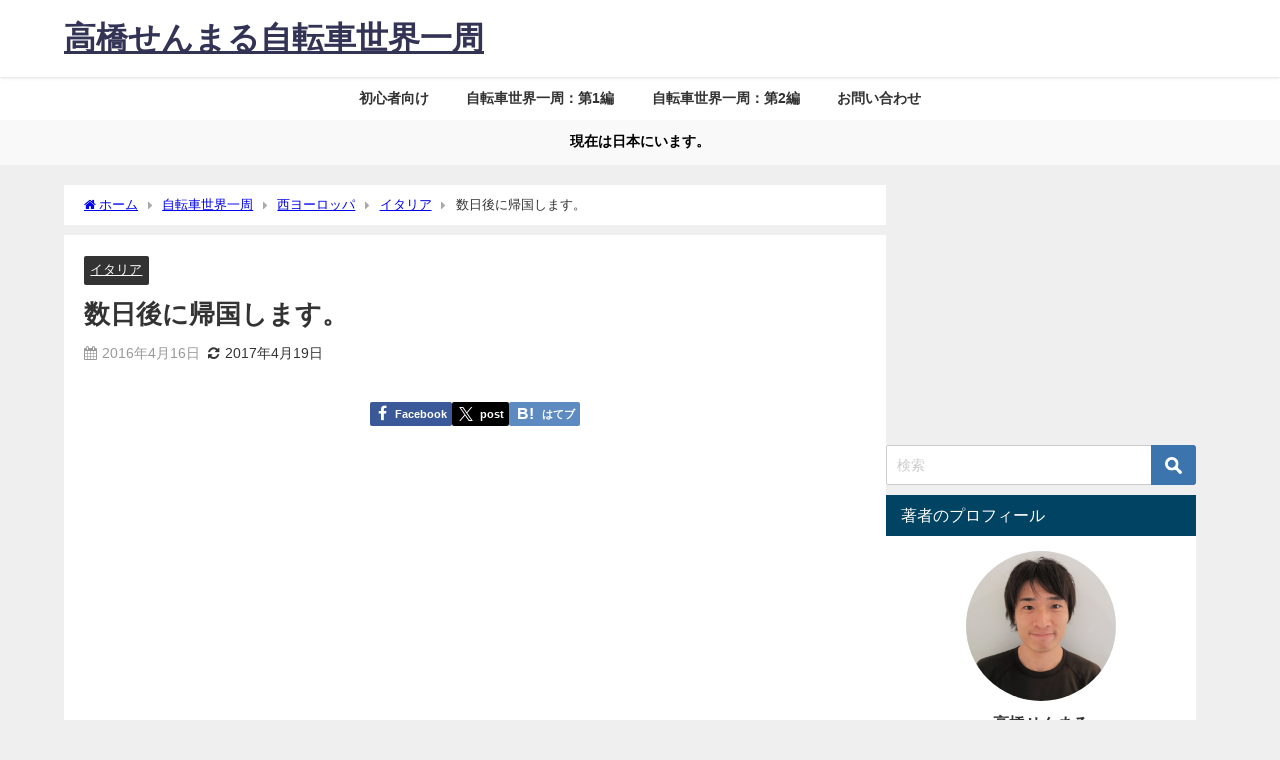

--- FILE ---
content_type: text/html; charset=UTF-8
request_url: https://semmaru.com/niten
body_size: 20990
content:
<!DOCTYPE html><html lang="ja"><head><meta charset="utf-8"><meta http-equiv="X-UA-Compatible" content="IE=edge"><meta name="viewport" content="width=device-width, initial-scale=1" /><meta name="description" content="日々の葛藤を書いていったら、ブログタイトルが二転三転してました。手のひらを返すようで読者さんには大変申し訳ないです。今日もそんな記事になってます。。。  数日後、日本に帰国します。   そう決めてから"><meta name="thumbnail" content="https://semmaru.com/wp-content/uploads/SEN3721-150x150.jpg" /><meta property="og:locale" content="ja_JP" /><meta property="og:title" content="数日後に帰国します。" /><meta property="og:description" content="日々の葛藤を書いていったら、ブログタイトルが二転三転してました。手のひらを返すようで読者さんには大変申し訳ないです。今日もそんな記事になってます。。。  数日後、日本に帰国します。   そう決めてから" /><meta property="og:type" content="article" /><meta property="og:url" content="https://semmaru.com/niten" /><meta property="og:image" content="https://semmaru.com/wp-content/uploads/SEN3721.jpg" /><meta property="og:site_name" content="高橋せんまる自転車世界一周" /><meta name="twitter:site" content="Semmaru_t" /><meta name="twitter:card" content="summary_large_image" /><meta name="twitter:title" content="数日後に帰国します。" /><meta name="twitter:url" content="https://semmaru.com/niten" /><meta name="twitter:description" content="日々の葛藤を書いていったら、ブログタイトルが二転三転してました。手のひらを返すようで読者さんには大変申し訳ないです。今日もそんな記事になってます。。。  数日後、日本に帰国します。   そう決めてから" /><meta name="twitter:image" content="https://semmaru.com/wp-content/uploads/SEN3721.jpg" /><link rel="canonical" href="https://semmaru.com/niten"><link rel="shortcut icon" href=""> <!--[if IE]><link rel="shortcut icon" href=""> <![endif]--><link rel="apple-touch-icon" href="" /><meta name='robots' content='index, follow, max-image-preview:large, max-snippet:-1, max-video-preview:-1' /><link media="all" href="https://semmaru.com/wp-content/cache/autoptimize/css/autoptimize_1e531f0f81d23c7fa334a5a993278d73.css" rel="stylesheet" /><title>数日後に帰国します。 | 高橋せんまる自転車世界一周</title><link rel="canonical" href="https://semmaru.com/niten" /><meta property="og:locale" content="ja_JP" /><meta property="og:type" content="article" /><meta property="og:title" content="数日後に帰国します。 | 高橋せんまる自転車世界一周" /><meta property="og:description" content="日々の葛藤を書いていったら、ブログタイトルが二転三転してました。手のひらを返すようで読者さんには大変申し訳ないです。今日もそんな記事になってます。。。 &nbsp; 数日後、日本に帰国します。 &nbsp; &nbsp; そう決めてから実家…" /><meta property="og:url" content="https://semmaru.com/niten" /><meta property="og:site_name" content="高橋せんまる自転車世界一周" /><meta property="article:publisher" content="https://www.facebook.com/semmaru.takahashi" /><meta property="article:author" content="https://www.facebook.com/semmaru.takahashi" /><meta property="article:published_time" content="2016-04-15T22:00:18+00:00" /><meta property="article:modified_time" content="2017-04-19T10:30:25+00:00" /><meta property="og:image" content="https://semmaru.com/wp-content/uploads/SEN3721.jpg" /><meta property="og:image:width" content="800" /><meta property="og:image:height" content="534" /><meta name="twitter:card" content="summary_large_image" /><meta name="twitter:creator" content="@Semmaru_t" /><meta name="twitter:site" content="@Semmaru_t" /><meta name="twitter:label1" content="によって書かれた" /><meta name="twitter:data1" content="semmaru" /> <script type="application/ld+json" class="yoast-schema-graph">{"@context":"https://schema.org","@graph":[{"@type":"WebSite","@id":"https://semmaru.com/#website","url":"https://semmaru.com/","name":"\u9ad8\u6a4b\u305b\u3093\u307e\u308b\u81ea\u8ee2\u8eca\u4e16\u754c\u4e00\u5468","description":"\u81ea\u8ee2\u8eca\u3067\u4e16\u754c\u653e\u6d6a\u3057\u305f\u30aa\u30b8\u30b5\u30f3\u306e\u30d6\u30ed\u30b0","publisher":{"@id":"https://semmaru.com/#/schema/person/e892522389fd688aa57a7b71d424a0e0"},"potentialAction":[{"@type":"SearchAction","target":{"@type":"EntryPoint","urlTemplate":"https://semmaru.com/?s={search_term_string}"},"query-input":"required name=search_term_string"}],"inLanguage":"ja"},{"@type":"ImageObject","@id":"https://semmaru.com/niten#primaryimage","inLanguage":"ja","url":"https://semmaru.com/wp-content/uploads/SEN3721.jpg","contentUrl":"https://semmaru.com/wp-content/uploads/SEN3721.jpg","width":800,"height":534},{"@type":"WebPage","@id":"https://semmaru.com/niten#webpage","url":"https://semmaru.com/niten","name":"\u6570\u65e5\u5f8c\u306b\u5e30\u56fd\u3057\u307e\u3059\u3002 | \u9ad8\u6a4b\u305b\u3093\u307e\u308b\u81ea\u8ee2\u8eca\u4e16\u754c\u4e00\u5468","isPartOf":{"@id":"https://semmaru.com/#website"},"primaryImageOfPage":{"@id":"https://semmaru.com/niten#primaryimage"},"datePublished":"2016-04-15T22:00:18+00:00","dateModified":"2017-04-19T10:30:25+00:00","breadcrumb":{"@id":"https://semmaru.com/niten#breadcrumb"},"inLanguage":"ja","potentialAction":[{"@type":"ReadAction","target":["https://semmaru.com/niten"]}]},{"@type":"BreadcrumbList","@id":"https://semmaru.com/niten#breadcrumb","itemListElement":[{"@type":"ListItem","position":1,"name":"\u30db\u30fc\u30e0","item":"https://semmaru.com/"},{"@type":"ListItem","position":2,"name":"\u6570\u65e5\u5f8c\u306b\u5e30\u56fd\u3057\u307e\u3059\u3002"}]},{"@type":"Article","@id":"https://semmaru.com/niten#article","isPartOf":{"@id":"https://semmaru.com/niten#webpage"},"author":{"@id":"https://semmaru.com/#/schema/person/e892522389fd688aa57a7b71d424a0e0"},"headline":"\u6570\u65e5\u5f8c\u306b\u5e30\u56fd\u3057\u307e\u3059\u3002","datePublished":"2016-04-15T22:00:18+00:00","dateModified":"2017-04-19T10:30:25+00:00","mainEntityOfPage":{"@id":"https://semmaru.com/niten#webpage"},"wordCount":22,"commentCount":8,"publisher":{"@id":"https://semmaru.com/#/schema/person/e892522389fd688aa57a7b71d424a0e0"},"image":{"@id":"https://semmaru.com/niten#primaryimage"},"thumbnailUrl":"https://semmaru.com/wp-content/uploads/SEN3721.jpg","articleSection":["\u30a4\u30bf\u30ea\u30a2"],"inLanguage":"ja","potentialAction":[{"@type":"CommentAction","name":"Comment","target":["https://semmaru.com/niten#respond"]}]},{"@type":["Person","Organization"],"@id":"https://semmaru.com/#/schema/person/e892522389fd688aa57a7b71d424a0e0","name":"semmaru","image":{"@type":"ImageObject","@id":"https://semmaru.com/#personlogo","inLanguage":"ja","url":"https://secure.gravatar.com/avatar/2c3435ff5d69c5e1ded781de58c50e5f?s=96&d=mm&r=g","contentUrl":"https://secure.gravatar.com/avatar/2c3435ff5d69c5e1ded781de58c50e5f?s=96&d=mm&r=g","caption":"semmaru"},"logo":{"@id":"https://semmaru.com/#personlogo"},"description":"\u6642\u4e8b\u554f\u984c\u3084\u79c1\u751f\u6d3b\u306b\u3064\u3044\u3066\u66f8\u304d\u307e\u3059\u3002 \u81ea\u8ee2\u8eca\u4e16\u754c\u4e00\u5468\u3057\u3066\u305f\u5f15\u304d\u7bed\u3082\u308a\u30024\u5e74\u304b\u3051\u3066\u5317\u7c73\u5357\u7c73\u6b27\u5dde\u30a2\u30d5\u30ea\u30ab\u4e2d\u6771\u30aa\u30bb\u30a2\u30cb\u30a2\u3078\u3002\u8da3\u5473\u306f\u4e0d\u52d5\u7523\u691c\u7d22\u3002Property Economy NoCode","sameAs":["https://semmaru.com/","https://www.facebook.com/semmaru.takahashi"]}]}</script> <link rel='dns-prefetch' href='//www.google.com' /><link rel='dns-prefetch' href='//cdnjs.cloudflare.com' /><link rel="alternate" type="application/rss+xml" title="高橋せんまる自転車世界一周 &raquo; フィード" href="https://semmaru.com/feed" /><link rel="alternate" type="application/rss+xml" title="高橋せんまる自転車世界一周 &raquo; コメントフィード" href="https://semmaru.com/comments/feed" /><link rel="alternate" type="application/rss+xml" title="高橋せんまる自転車世界一周 &raquo; 数日後に帰国します。 のコメントのフィード" href="https://semmaru.com/niten/feed" /> <script type="application/json" id="wpp-json">{"sampling_active":0,"sampling_rate":100,"ajax_url":"https:\/\/semmaru.com\/wp-json\/wordpress-popular-posts\/v1\/popular-posts","api_url":"https:\/\/semmaru.com\/wp-json\/wordpress-popular-posts","ID":2872,"token":"1c6c5b5532","lang":0,"debug":0}</script> <script type="text/javascript"src="https://semmaru.com/wp-includes/js/jquery/jquery.min.js?ver=3.7.1&amp;theme=6.0.70" id="jquery-core-js"></script> <link rel="https://api.w.org/" href="https://semmaru.com/wp-json/" /><link rel="alternate" type="application/json" href="https://semmaru.com/wp-json/wp/v2/posts/2872" /><link rel="EditURI" type="application/rsd+xml" title="RSD" href="https://semmaru.com/xmlrpc.php?rsd" /><meta name="generator" content="WordPress 6.4.7" /><link rel='shortlink' href='https://semmaru.com/?p=2872' /><link rel="alternate" type="application/json+oembed" href="https://semmaru.com/wp-json/oembed/1.0/embed?url=https%3A%2F%2Fsemmaru.com%2Fniten" /><link rel="alternate" type="text/xml+oembed" href="https://semmaru.com/wp-json/oembed/1.0/embed?url=https%3A%2F%2Fsemmaru.com%2Fniten&#038;format=xml" /> <script>(function(i,s,o,g,r,a,m){i['GoogleAnalyticsObject']=r;i[r]=i[r]||function(){(i[r].q=i[r].q||[]).push(arguments)},i[r].l=1*new Date();a=s.createElement(o),m=s.getElementsByTagName(o)[0];a.async=1;a.src=g;m.parentNode.insertBefore(a,m)})(window,document,'script','//www.google-analytics.com/analytics.js','ga');ga('create',"UA-56689901-2",'auto');ga('send','pageview');</script> <script type="application/ld+json" class="json-ld">[
    {
        "@context": "https://schema.org",
        "@type": "BlogPosting",
        "mainEntityOfPage": {
            "@type": "WebPage",
            "@id": "https://semmaru.com/niten"
        },
        "headline": "数日後に帰国します。",
        "image": [
            "https://semmaru.com/wp-content/uploads/SEN3721.jpg",
            "https://semmaru.com/wp-content/uploads/SEN3721-300x200.jpg",
            "https://semmaru.com/wp-content/uploads/SEN3721-150x150.jpg"
        ],
        "description": "日々の葛藤を書いていったら、ブログタイトルが二転三転してました。手のひらを返すようで読者さんには大変申し訳ないです。今日もそんな記事になってます。。。  数日後、日本に帰国します。   そう決めてから",
        "datePublished": "2016-04-16T07:00:18+09:00",
        "dateModified": "2017-04-19T19:30:25+09:00",
        "articleSection": [
            "イタリア"
        ],
        "author": {
            "@type": "Person",
            "name": "semmaru",
            "url": "https://semmaru.com/author/semmaru"
        },
        "publisher": {
            "@context": "http://schema.org",
            "@type": "Organization",
            "name": "高橋せんまる自転車世界一周",
            "description": "自転車で世界放浪したオジサンのブログ",
            "logo": null
        }
    }
]</script>  <script>(function (d, s, id) {
        var js, fjs = d.getElementsByTagName(s)[0];
        if (d.getElementById(id)) return;
        js = d.createElement(s);
        js.id = id;
        js.src = "//connect.facebook.net/ja_JP/sdk.js#xfbml=1&version=v2.7";
        fjs.parentNode.insertBefore(js, fjs);
    }(document, 'script', 'facebook-jssdk'));</script> <link rel="icon" href="https://semmaru.com/wp-content/uploads/cropped-sp_logo-32x32.jpg" sizes="32x32" /><link rel="icon" href="https://semmaru.com/wp-content/uploads/cropped-sp_logo-192x192.jpg" sizes="192x192" /><link rel="apple-touch-icon" href="https://semmaru.com/wp-content/uploads/cropped-sp_logo-180x180.jpg" /><meta name="msapplication-TileImage" content="https://semmaru.com/wp-content/uploads/cropped-sp_logo-270x270.jpg" /> <script src="https://www.youtube.com/iframe_api"></script> <script async src="//pagead2.googlesyndication.com/pagead/js/adsbygoogle.js"></script> </head><body itemscope="itemscope" itemtype="http://schema.org/WebPage" class="post-template-default single single-post postid-2872 single-format-standard wp-embed-responsive  l-sidebar-right"><div id="container"><div id="header" class="clearfix"><header class="header-wrap" role="banner" itemscope="itemscope" itemtype="http://schema.org/WPHeader"><div class="header-logo clearfix"><div class="drawer-nav-btn-wrap"><span class="drawer-nav-btn"><span></span></span></div><div class="header_search"><a href="#header_search" class="header_search_btn" data-lity><div class="header_search_inner"><i class="fa fa-search" aria-hidden="true"></i><div class="header_search_title">SEARCH</div></div></a></div><div id="logo"> <a href="https://semmaru.com/"><div class="logo_title">高橋せんまる自転車世界一周</div> </a></div></div></header><nav id="scrollnav" role="navigation" itemscope="itemscope" itemtype="http://scheme.org/SiteNavigationElement"></nav><div id="nav_fixed"><div class="header-logo clearfix"><div class="drawer-nav-btn-wrap"><span class="drawer-nav-btn"><span></span></span></div><div class="header_search"><a href="#header_search" class="header_search_btn" data-lity><div class="header_search_inner"><i class="fa fa-search" aria-hidden="true"></i><div class="header_search_title">SEARCH</div></div></a></div><div class="logo clearfix"> <a href="https://semmaru.com/"><div class="logo_title">高橋せんまる自転車世界一周</div> </a></div><nav id="nav" role="navigation" itemscope="itemscope" itemtype="http://scheme.org/SiteNavigationElement"><div class="menu-%e3%83%98%e3%83%83%e3%83%80%e3%83%bc-container"><ul id="fixnavul" class="menu"><li id="menu-item-5572" class="menu-item menu-item-type-taxonomy menu-item-object-category menu-item-has-children menu-item-5572"><a href="https://semmaru.com/category/newbie">初心者向け</a><ul class="sub-menu"><li id="menu-item-9691" class="menu-item menu-item-type-post_type menu-item-object-post menu-item-9691"><a href="https://semmaru.com/aroundtheworld">【超基礎】自転車世界一周の始め方 | 自転車旅行マニュアル</a></li><li id="menu-item-9693" class="menu-item menu-item-type-post_type menu-item-object-post menu-item-9693"><a href="https://semmaru.com/about-around-the-world-by-bicycle">【入門】自転車世界一周する前にやるべきこと：6選【解説】</a></li></ul></li><li id="menu-item-9682" class="menu-item menu-item-type-post_type menu-item-object-page menu-item-has-children menu-item-9682"><a href="https://semmaru.com/dialy-around-the-world-by-bicycle">自転車世界一周：第1編</a><ul class="sub-menu"><li id="menu-item-5104" class="menu-item menu-item-type-post_type menu-item-object-page menu-item-has-children menu-item-5104"><a href="https://semmaru.com/northamerica">第1章：北アメリカ大陸</a><ul class="sub-menu"><li id="menu-item-3796" class="menu-item menu-item-type-post_type menu-item-object-page menu-item-3796"><a href="https://semmaru.com/usa">第1話：アメリカ横断</a></li><li id="menu-item-3799" class="menu-item menu-item-type-post_type menu-item-object-page menu-item-3799"><a href="https://semmaru.com/mexico">第2話：メキシコ①</a></li><li id="menu-item-3940" class="menu-item menu-item-type-post_type menu-item-object-page menu-item-3940"><a href="https://semmaru.com/cuba">番外編：キューバ</a></li><li id="menu-item-3944" class="menu-item menu-item-type-post_type menu-item-object-page menu-item-3944"><a href="https://semmaru.com/mexico2">第3話:メキシコ②</a></li></ul></li><li id="menu-item-3706" class="menu-item menu-item-type-post_type menu-item-object-page menu-item-has-children menu-item-3706"><a href="https://semmaru.com/nanbei">第2章：南米大陸</a><ul class="sub-menu"><li id="menu-item-3953" class="menu-item menu-item-type-post_type menu-item-object-page menu-item-3953"><a href="https://semmaru.com/colombia">第1話：コロンビア</a></li><li id="menu-item-3957" class="menu-item menu-item-type-post_type menu-item-object-page menu-item-3957"><a href="https://semmaru.com/equador">第2話：エクアドル</a></li><li id="menu-item-3962" class="menu-item menu-item-type-post_type menu-item-object-page menu-item-3962"><a href="https://semmaru.com/peru">第3話：ペルー</a></li><li id="menu-item-3935" class="menu-item menu-item-type-post_type menu-item-object-page menu-item-3935"><a href="https://semmaru.com/bolivia">第4話：ボリビア①</a></li><li id="menu-item-3967" class="menu-item menu-item-type-post_type menu-item-object-page menu-item-3967"><a href="https://semmaru.com/chile">第5話：チリ①</a></li><li id="menu-item-3971" class="menu-item menu-item-type-post_type menu-item-object-page menu-item-3971"><a href="https://semmaru.com/argentina">第6話：アルゼンチン①</a></li><li id="menu-item-3975" class="menu-item menu-item-type-post_type menu-item-object-page menu-item-3975"><a href="https://semmaru.com/chile2">第7話：チリ②</a></li><li id="menu-item-3979" class="menu-item menu-item-type-post_type menu-item-object-page menu-item-3979"><a href="https://semmaru.com/patagonia">第8話：パタゴニア</a></li><li id="menu-item-3687" class="menu-item menu-item-type-post_type menu-item-object-page menu-item-3687"><a href="https://semmaru.com/argentina2">第9話：アルゼンチン②</a></li></ul></li><li id="menu-item-9687" class="menu-item menu-item-type-post_type menu-item-object-page menu-item-has-children menu-item-9687"><a href="https://semmaru.com/travel-south-america">番外編：南米観光</a><ul class="sub-menu"><li id="menu-item-3723" class="menu-item menu-item-type-post_type menu-item-object-page menu-item-3723"><a href="https://semmaru.com/paraguay">第1話：パラグアイ①</a></li><li id="menu-item-4007" class="menu-item menu-item-type-post_type menu-item-object-page menu-item-4007"><a href="https://semmaru.com/argentina3">第2話：アルゼンチン③</a></li><li id="menu-item-4037" class="menu-item menu-item-type-post_type menu-item-object-page menu-item-4037"><a href="https://semmaru.com/paraguay2">第3話：パラグアイ②</a></li><li id="menu-item-3721" class="menu-item menu-item-type-post_type menu-item-object-page menu-item-3721"><a href="https://semmaru.com/brazil">第4話：ブラジル①</a></li><li id="menu-item-3999" class="menu-item menu-item-type-post_type menu-item-object-page menu-item-3999"><a href="https://semmaru.com/bolivia2">第5話：ボリビア②</a></li><li id="menu-item-3722" class="menu-item menu-item-type-post_type menu-item-object-page menu-item-3722"><a href="https://semmaru.com/argentina4">第6話：アルゼンチン④</a></li><li id="menu-item-3732" class="menu-item menu-item-type-post_type menu-item-object-page menu-item-3732"><a href="https://semmaru.com/blazil2">第7話：ブラジル②</a></li></ul></li><li id="menu-item-9690" class="menu-item menu-item-type-post_type menu-item-object-page menu-item-has-children menu-item-9690"><a href="https://semmaru.com/travel-west-euro">番外編：西ヨーロッパ観光</a><ul class="sub-menu"><li id="menu-item-3731" class="menu-item menu-item-type-post_type menu-item-object-page menu-item-3731"><a href="https://semmaru.com/spain">第1話：スペイン①</a></li><li id="menu-item-3739" class="menu-item menu-item-type-post_type menu-item-object-page menu-item-3739"><a href="https://semmaru.com/morocco">第2話：モロッコ</a></li></ul></li><li id="menu-item-3715" class="menu-item menu-item-type-post_type menu-item-object-page menu-item-has-children menu-item-3715"><a href="https://semmaru.com/westeuropa">第3章：西ヨーロッパ</a><ul class="sub-menu"><li id="menu-item-3740" class="menu-item menu-item-type-post_type menu-item-object-page menu-item-3740"><a href="https://semmaru.com/spain2">第1話：スペイン②</a></li><li id="menu-item-5578" class="menu-item menu-item-type-taxonomy menu-item-object-category menu-item-5578"><a href="https://semmaru.com/category/aroundtheworldbicycle/western-europe/france">第2話：フランス</a></li><li id="menu-item-5577" class="menu-item menu-item-type-taxonomy menu-item-object-category menu-item-5577"><a href="https://semmaru.com/category/aroundtheworldbicycle/western-europe/%e3%83%a2%e3%83%8a%e3%82%b3">第3話：モナコ公国</a></li><li id="menu-item-5576" class="menu-item menu-item-type-taxonomy menu-item-object-category current-post-ancestor current-menu-parent current-post-parent menu-item-5576"><a href="https://semmaru.com/category/aroundtheworldbicycle/western-europe/%e3%82%a4%e3%82%bf%e3%83%aa%e3%82%a2">第4話：イタリア</a></li></ul></li><li id="menu-item-5575" class="menu-item menu-item-type-taxonomy menu-item-object-category menu-item-5575"><a href="https://semmaru.com/category/aroundtheworldbicycle/%e7%84%a1%e5%bf%b5%e3%81%ae%e4%b8%80%e6%99%82%e5%b8%b0%e5%9b%bd">第4章：無念の一時帰国</a></li></ul></li><li id="menu-item-10384" class="menu-item menu-item-type-post_type menu-item-object-page menu-item-has-children menu-item-10384"><a href="https://semmaru.com/around-the-world-by-bicyle2">自転車世界一周：第2編</a><ul class="sub-menu"><li id="menu-item-10378" class="menu-item menu-item-type-taxonomy menu-item-object-category menu-item-has-children menu-item-10378"><a href="https://semmaru.com/category/aroundtheworldbicycle/africa">第5章：アフリカ</a><ul class="sub-menu"><li id="menu-item-10550" class="menu-item menu-item-type-taxonomy menu-item-object-category menu-item-10550"><a href="https://semmaru.com/category/aroundtheworldbicycle/africa/south-africa">第1話：南アフリカ</a></li><li id="menu-item-6345" class="menu-item menu-item-type-taxonomy menu-item-object-category menu-item-6345"><a href="https://semmaru.com/category/aroundtheworldbicycle/africa/namibia">第2話：ナミビア</a></li><li id="menu-item-7417" class="menu-item menu-item-type-taxonomy menu-item-object-category menu-item-7417"><a href="https://semmaru.com/category/aroundtheworldbicycle/africa/zambia">第3話：ザンビア</a></li><li id="menu-item-8297" class="menu-item menu-item-type-taxonomy menu-item-object-category menu-item-8297"><a href="https://semmaru.com/category/aroundtheworldbicycle/africa/tanzania">第4話：タンザニア</a></li><li id="menu-item-9499" class="menu-item menu-item-type-taxonomy menu-item-object-category menu-item-9499"><a href="https://semmaru.com/category/aroundtheworldbicycle/africa/kenya1">第5話：ケニア①</a></li><li id="menu-item-10609" class="menu-item menu-item-type-taxonomy menu-item-object-category menu-item-10609"><a href="https://semmaru.com/category/aroundtheworldbicycle/meet-my-wife">番外編：妻と合流</a></li><li id="menu-item-10607" class="menu-item menu-item-type-taxonomy menu-item-object-category menu-item-10607"><a href="https://semmaru.com/category/aroundtheworldbicycle/africa/kenya1/kenya2">第6話：ケニア②</a></li><li id="menu-item-12312" class="menu-item menu-item-type-taxonomy menu-item-object-category menu-item-12312"><a href="https://semmaru.com/category/aroundtheworldbicycle/africa/%e3%82%a8%e3%83%81%e3%82%aa%e3%83%94%e3%82%a2">第7話：エチオピア</a></li></ul></li><li id="menu-item-12632" class="menu-item menu-item-type-taxonomy menu-item-object-category menu-item-has-children menu-item-12632"><a href="https://semmaru.com/category/%e3%82%aa%e3%82%bb%e3%82%a2%e3%83%8b%e3%82%a2">第6章：オセアニア</a><ul class="sub-menu"><li id="menu-item-12631" class="menu-item menu-item-type-taxonomy menu-item-object-category menu-item-12631"><a href="https://semmaru.com/category/%e3%83%8b%e3%83%a5%e3%83%bc%e3%82%b8%e3%83%bc%e3%83%a9%e3%83%b3%e3%83%89">第1話：ニュージーランド</a></li></ul></li></ul></li><li id="menu-item-4663" class="menu-item menu-item-type-post_type menu-item-object-page menu-item-4663"><a href="https://semmaru.com/contact">お問い合わせ</a></li></ul></div></nav></div></div><nav id="onlynav" class="onlynav" role="navigation" itemscope="itemscope" itemtype="http://scheme.org/SiteNavigationElement"><div class="menu-%e3%83%98%e3%83%83%e3%83%80%e3%83%bc-container"><ul id="onlynavul" class="menu"><li class="menu-item menu-item-type-taxonomy menu-item-object-category menu-item-has-children menu-item-5572"><a href="https://semmaru.com/category/newbie">初心者向け</a><ul class="sub-menu"><li class="menu-item menu-item-type-post_type menu-item-object-post menu-item-9691"><a href="https://semmaru.com/aroundtheworld">【超基礎】自転車世界一周の始め方 | 自転車旅行マニュアル</a></li><li class="menu-item menu-item-type-post_type menu-item-object-post menu-item-9693"><a href="https://semmaru.com/about-around-the-world-by-bicycle">【入門】自転車世界一周する前にやるべきこと：6選【解説】</a></li></ul></li><li class="menu-item menu-item-type-post_type menu-item-object-page menu-item-has-children menu-item-9682"><a href="https://semmaru.com/dialy-around-the-world-by-bicycle">自転車世界一周：第1編</a><ul class="sub-menu"><li class="menu-item menu-item-type-post_type menu-item-object-page menu-item-has-children menu-item-5104"><a href="https://semmaru.com/northamerica">第1章：北アメリカ大陸</a><ul class="sub-menu"><li class="menu-item menu-item-type-post_type menu-item-object-page menu-item-3796"><a href="https://semmaru.com/usa">第1話：アメリカ横断</a></li><li class="menu-item menu-item-type-post_type menu-item-object-page menu-item-3799"><a href="https://semmaru.com/mexico">第2話：メキシコ①</a></li><li class="menu-item menu-item-type-post_type menu-item-object-page menu-item-3940"><a href="https://semmaru.com/cuba">番外編：キューバ</a></li><li class="menu-item menu-item-type-post_type menu-item-object-page menu-item-3944"><a href="https://semmaru.com/mexico2">第3話:メキシコ②</a></li></ul></li><li class="menu-item menu-item-type-post_type menu-item-object-page menu-item-has-children menu-item-3706"><a href="https://semmaru.com/nanbei">第2章：南米大陸</a><ul class="sub-menu"><li class="menu-item menu-item-type-post_type menu-item-object-page menu-item-3953"><a href="https://semmaru.com/colombia">第1話：コロンビア</a></li><li class="menu-item menu-item-type-post_type menu-item-object-page menu-item-3957"><a href="https://semmaru.com/equador">第2話：エクアドル</a></li><li class="menu-item menu-item-type-post_type menu-item-object-page menu-item-3962"><a href="https://semmaru.com/peru">第3話：ペルー</a></li><li class="menu-item menu-item-type-post_type menu-item-object-page menu-item-3935"><a href="https://semmaru.com/bolivia">第4話：ボリビア①</a></li><li class="menu-item menu-item-type-post_type menu-item-object-page menu-item-3967"><a href="https://semmaru.com/chile">第5話：チリ①</a></li><li class="menu-item menu-item-type-post_type menu-item-object-page menu-item-3971"><a href="https://semmaru.com/argentina">第6話：アルゼンチン①</a></li><li class="menu-item menu-item-type-post_type menu-item-object-page menu-item-3975"><a href="https://semmaru.com/chile2">第7話：チリ②</a></li><li class="menu-item menu-item-type-post_type menu-item-object-page menu-item-3979"><a href="https://semmaru.com/patagonia">第8話：パタゴニア</a></li><li class="menu-item menu-item-type-post_type menu-item-object-page menu-item-3687"><a href="https://semmaru.com/argentina2">第9話：アルゼンチン②</a></li></ul></li><li class="menu-item menu-item-type-post_type menu-item-object-page menu-item-has-children menu-item-9687"><a href="https://semmaru.com/travel-south-america">番外編：南米観光</a><ul class="sub-menu"><li class="menu-item menu-item-type-post_type menu-item-object-page menu-item-3723"><a href="https://semmaru.com/paraguay">第1話：パラグアイ①</a></li><li class="menu-item menu-item-type-post_type menu-item-object-page menu-item-4007"><a href="https://semmaru.com/argentina3">第2話：アルゼンチン③</a></li><li class="menu-item menu-item-type-post_type menu-item-object-page menu-item-4037"><a href="https://semmaru.com/paraguay2">第3話：パラグアイ②</a></li><li class="menu-item menu-item-type-post_type menu-item-object-page menu-item-3721"><a href="https://semmaru.com/brazil">第4話：ブラジル①</a></li><li class="menu-item menu-item-type-post_type menu-item-object-page menu-item-3999"><a href="https://semmaru.com/bolivia2">第5話：ボリビア②</a></li><li class="menu-item menu-item-type-post_type menu-item-object-page menu-item-3722"><a href="https://semmaru.com/argentina4">第6話：アルゼンチン④</a></li><li class="menu-item menu-item-type-post_type menu-item-object-page menu-item-3732"><a href="https://semmaru.com/blazil2">第7話：ブラジル②</a></li></ul></li><li class="menu-item menu-item-type-post_type menu-item-object-page menu-item-has-children menu-item-9690"><a href="https://semmaru.com/travel-west-euro">番外編：西ヨーロッパ観光</a><ul class="sub-menu"><li class="menu-item menu-item-type-post_type menu-item-object-page menu-item-3731"><a href="https://semmaru.com/spain">第1話：スペイン①</a></li><li class="menu-item menu-item-type-post_type menu-item-object-page menu-item-3739"><a href="https://semmaru.com/morocco">第2話：モロッコ</a></li></ul></li><li class="menu-item menu-item-type-post_type menu-item-object-page menu-item-has-children menu-item-3715"><a href="https://semmaru.com/westeuropa">第3章：西ヨーロッパ</a><ul class="sub-menu"><li class="menu-item menu-item-type-post_type menu-item-object-page menu-item-3740"><a href="https://semmaru.com/spain2">第1話：スペイン②</a></li><li class="menu-item menu-item-type-taxonomy menu-item-object-category menu-item-5578"><a href="https://semmaru.com/category/aroundtheworldbicycle/western-europe/france">第2話：フランス</a></li><li class="menu-item menu-item-type-taxonomy menu-item-object-category menu-item-5577"><a href="https://semmaru.com/category/aroundtheworldbicycle/western-europe/%e3%83%a2%e3%83%8a%e3%82%b3">第3話：モナコ公国</a></li><li class="menu-item menu-item-type-taxonomy menu-item-object-category current-post-ancestor current-menu-parent current-post-parent menu-item-5576"><a href="https://semmaru.com/category/aroundtheworldbicycle/western-europe/%e3%82%a4%e3%82%bf%e3%83%aa%e3%82%a2">第4話：イタリア</a></li></ul></li><li class="menu-item menu-item-type-taxonomy menu-item-object-category menu-item-5575"><a href="https://semmaru.com/category/aroundtheworldbicycle/%e7%84%a1%e5%bf%b5%e3%81%ae%e4%b8%80%e6%99%82%e5%b8%b0%e5%9b%bd">第4章：無念の一時帰国</a></li></ul></li><li class="menu-item menu-item-type-post_type menu-item-object-page menu-item-has-children menu-item-10384"><a href="https://semmaru.com/around-the-world-by-bicyle2">自転車世界一周：第2編</a><ul class="sub-menu"><li class="menu-item menu-item-type-taxonomy menu-item-object-category menu-item-has-children menu-item-10378"><a href="https://semmaru.com/category/aroundtheworldbicycle/africa">第5章：アフリカ</a><ul class="sub-menu"><li class="menu-item menu-item-type-taxonomy menu-item-object-category menu-item-10550"><a href="https://semmaru.com/category/aroundtheworldbicycle/africa/south-africa">第1話：南アフリカ</a></li><li class="menu-item menu-item-type-taxonomy menu-item-object-category menu-item-6345"><a href="https://semmaru.com/category/aroundtheworldbicycle/africa/namibia">第2話：ナミビア</a></li><li class="menu-item menu-item-type-taxonomy menu-item-object-category menu-item-7417"><a href="https://semmaru.com/category/aroundtheworldbicycle/africa/zambia">第3話：ザンビア</a></li><li class="menu-item menu-item-type-taxonomy menu-item-object-category menu-item-8297"><a href="https://semmaru.com/category/aroundtheworldbicycle/africa/tanzania">第4話：タンザニア</a></li><li class="menu-item menu-item-type-taxonomy menu-item-object-category menu-item-9499"><a href="https://semmaru.com/category/aroundtheworldbicycle/africa/kenya1">第5話：ケニア①</a></li><li class="menu-item menu-item-type-taxonomy menu-item-object-category menu-item-10609"><a href="https://semmaru.com/category/aroundtheworldbicycle/meet-my-wife">番外編：妻と合流</a></li><li class="menu-item menu-item-type-taxonomy menu-item-object-category menu-item-10607"><a href="https://semmaru.com/category/aroundtheworldbicycle/africa/kenya1/kenya2">第6話：ケニア②</a></li><li class="menu-item menu-item-type-taxonomy menu-item-object-category menu-item-12312"><a href="https://semmaru.com/category/aroundtheworldbicycle/africa/%e3%82%a8%e3%83%81%e3%82%aa%e3%83%94%e3%82%a2">第7話：エチオピア</a></li></ul></li><li class="menu-item menu-item-type-taxonomy menu-item-object-category menu-item-has-children menu-item-12632"><a href="https://semmaru.com/category/%e3%82%aa%e3%82%bb%e3%82%a2%e3%83%8b%e3%82%a2">第6章：オセアニア</a><ul class="sub-menu"><li class="menu-item menu-item-type-taxonomy menu-item-object-category menu-item-12631"><a href="https://semmaru.com/category/%e3%83%8b%e3%83%a5%e3%83%bc%e3%82%b8%e3%83%bc%e3%83%a9%e3%83%b3%e3%83%89">第1話：ニュージーランド</a></li></ul></li></ul></li><li class="menu-item menu-item-type-post_type menu-item-object-page menu-item-4663"><a href="https://semmaru.com/contact">お問い合わせ</a></li></ul></div></nav></div><div class="d_sp"></div><div class="header_message clearfix" style="background:#f9f9f9;"><div class="header_message_wrap"><div class="header_message_text" style="color: #000"> 現在は日本にいます。</div></div></div><div id="main-wrap"><div class="l-main-container"><main id="single-main"  style="margin-right:-330px;padding-right:330px;" role="main"><div id="breadcrumb"><ul itemscope itemtype="http://schema.org/BreadcrumbList"><li itemprop="itemListElement" itemscope itemtype="http://schema.org/ListItem"><a href="https://semmaru.com/" itemprop="item"><span itemprop="name"><i class="fa fa-home" aria-hidden="true"></i> ホーム</span></a><meta itemprop="position" content="1" /></li><li itemprop="itemListElement" itemscope itemtype="http://schema.org/ListItem"><a href="https://semmaru.com/category/aroundtheworldbicycle" itemprop="item"><span itemprop="name">自転車世界一周</span></a><meta itemprop="position" content="2" /></li><li itemprop="itemListElement" itemscope itemtype="http://schema.org/ListItem"><a href="https://semmaru.com/category/aroundtheworldbicycle/western-europe" itemprop="item"><span itemprop="name">西ヨーロッパ</span></a><meta itemprop="position" content="3" /></li><li itemprop="itemListElement" itemscope itemtype="http://schema.org/ListItem"><a href="https://semmaru.com/category/aroundtheworldbicycle/western-europe/%e3%82%a4%e3%82%bf%e3%83%aa%e3%82%a2" itemprop="item"><span itemprop="name">イタリア</span></a><meta itemprop="position" content="4" /></li><li itemprop="itemListElement" itemscope itemtype="http://schema.org/ListItem"><span itemprop="name">数日後に帰国します。</span><meta itemprop="position" content="5" /></li></ul></div><div id="content_area" class="fadeIn animated"><article id="post-2872" class="post-2872 post type-post status-publish format-standard has-post-thumbnail hentry category-137"><header><div class="post-meta clearfix"><div class="cat-tag"><div class="single-post-category" style="background:"><a href="https://semmaru.com/category/aroundtheworldbicycle/western-europe/%e3%82%a4%e3%82%bf%e3%83%aa%e3%82%a2" rel="category tag">イタリア</a></div></div><h1 class="single-post-title entry-title">数日後に帰国します。</h1><div class="post-meta-bottom"> <time class="single-post-date published updated" datetime="2016-04-16"><i class="fa fa-calendar" aria-hidden="true"></i>2016年4月16日</time> <time class="single-post-date modified" datetime="2017-04-19"><i class="fa fa-refresh" aria-hidden="true"></i>2017年4月19日</time></div></div><div class="share-button sns small" > <a class='facebook' href='http://www.facebook.com/share.php?u=https%3A%2F%2Fsemmaru.com%2Fniten&title=数日後に帰国します。 - 高橋せんまる自転車世界一周'><i class="fa fa-facebook"></i><span class='sns_name'>Facebook</span></a><a class='twitter' href='https://twitter.com/intent/post?url=https%3A%2F%2Fsemmaru.com%2Fniten&text=数日後に帰国します。 - 高橋せんまる自転車世界一周&tw_p=tweetbutton'><svg width="1200" height="1227" viewBox="0 0 1200 1227" fill="currentColor" xmlns="http://www.w3.org/2000/svg"> <path d="M714.163 519.284L1160.89 0H1055.03L667.137 450.887L357.328 0H0L468.492 681.821L0 1226.37H105.866L515.491 750.218L842.672 1226.37H1200L714.137 519.284H714.163ZM569.165 687.828L521.697 619.934L144.011 79.6944H306.615L611.412 515.685L658.88 583.579L1055.08 1150.3H892.476L569.165 687.854V687.828Z"/> </svg><span class='sns_name'>post</span></a><a class='hatebu' href='https://b.hatena.ne.jp/add?mode=confirm&url=https%3A%2F%2Fsemmaru.com%2Fniten&title=数日後に帰国します。 - 高橋せんまる自転車世界一周'><span class='sns_name'>はてブ</span></a></div></header><section class="single-post-main"> <script async src="https://pagead2.googlesyndication.com/pagead/js/adsbygoogle.js"></script>  <ins class="adsbygoogle"
 style="display:block"
 data-ad-client="ca-pub-3034525738928206"
 data-ad-slot="2830590008"
 data-ad-format="auto"
 data-full-width-responsive="true"></ins> <script>(adsbygoogle = window.adsbygoogle || []).push({});</script> <br><br><blockquote><p style="text-align: center;"><a href="https://travel.blogmura.com/sekaiisshu/ranking.html?p_cid=10735546" target="_blank" rel="noopener noreferrer"><img src="https://semmaru.com/wp-content/uploads/88_31.gif" alt="" width="88" height="31" class="alignnone size-full wp-image-5228 aligncenter" data-wp-editing="1" /></a>世界一周ランキングに参加してます。<br> 上のボタンを1日1回クリックすると投票されます。<br><br> <span> 1位獲得した場合の企画も募集中です。<br></span> <a href="https://docs.google.com/forms/d/1KvOEVrUUf-ZNixaQCzCGhTUjwOCtWHAPA1JMZK-3BkM/viewform?usp=send_form" target="_blank" rel="noopener noreferrer">こちらのフォームから記入</a><span>（</span><a href="https://docs.google.com/spreadsheets/d/1p3wb-RibUhoZgGyG0YeUW0aGDuDPL1QZOUnAPOAZ30o/edit?usp=sharing" target="_blank" rel="noopener noreferrer">回答</a><span>）<br></span> よろしくお願いします。</p></blockquote> <br><br><div class="content"><p>日々の葛藤を書いていったら、ブログタイトルが二転三転してました。手のひらを返すようで読者さんには大変申し訳ないです。今日もそんな記事になってます。。。</p><p>&nbsp;</p><p>数日後、日本に帰国します。</p><p>&nbsp;</p><p><a href="https://picasaweb.google.com/lh/photo/_F-cMD2le8KbfwPO2EX3vdMTjNZETYmyPJy0liipFm0?feat=embedwebsite"><img fetchpriority="high" decoding="async" src="https://lh3.googleusercontent.com/-GCwO_sYYR7E/VxDDYI4FwOI/AAAAAAAAa1g/bhHemt-YsOwwc8B6EwPP6fgwL7RGBPtEACCo/s800-Ic42/_SEN3721.jpg" alt="" width="800" height="534" /></a></p><p>&nbsp;</p><p>そう決めてから実家に電話した。母も父も帰国に賛同してくれた。旅する前と家族状況は少し変化していた。この旅は僕の気持ちを優先して始まった。だが旅をしているうちにもっと家族を大切にしたい、そんな気持ちが強くなっていたように思う。しばらくは身近な人を考えて生活したい。</p><p>&nbsp;</p><p>旅の途中で帰るのは面白くないが、日本でお金を貯めて再び旅に出ます。帰国する事を決めたら、ちょっと考えただけでも、やりたい事が沢山あった。</p><p>&nbsp;</p><p><a href="https://picasaweb.google.com/lh/photo/CsNZ-39F6VfCxkIG3iORDtMTjNZETYmyPJy0liipFm0?feat=embedwebsite"><img decoding="async" data-src="https://lh3.googleusercontent.com/-3skLBPmkWh0/VxDDZKfTmPI/AAAAAAAAa1g/W45lcR1hz_EKoZPoAvAHF2hW9u5PFosugCCo/s800-Ic42/_SEN3723.jpg" alt="" width="800" height="534" class="lazyload" /></a></p><p>&nbsp;</p><p>南米縦断中に計画より多くの資金を使っていた。これには旅のコンテンツ化が思っていたよりも上手くいかなかったのが理由だった。しかしながら生放送で普段知り合えない方々と出会えたのは良かったと思う。今後の財産になるかもしれない。</p><p>&nbsp;</p><p>旅の寿命を延ばそうと、芸を覚えて旅する事も考えた。そうすれば旅を全うしている状況にも見えるかもしれない。だが旅というものは社会的に見ても遊びや娯楽だと思う。現実離れした体験にはなっているが、その価値観は長い旅をしていても変わらなかった。</p><p>&nbsp;</p><p>僕はいつか家庭を持ちたいと思っている。もしその日ぐらしの旅を始めてしまえば、社会復帰は遅くなるだろう。それに僕はお金を気にする事なく、旅したいと思っているのにこの頃は違う。お金を気にして走っている。それならいっそ帰国して、旅の資金を作った方が良いのではないか。</p><p>&nbsp;</p><p>また帰国について書きます。</p><p>&nbsp;</p><p><a href="https://picasaweb.google.com/lh/photo/fkzNlBgQzSVPA6T_vPyI3NMTjNZETYmyPJy0liipFm0?feat=embedwebsite"><img decoding="async" data-src="https://lh3.googleusercontent.com/-HMJMwxs-S30/VxDDZ_R1dPI/AAAAAAAAa1g/MrqIQqQHTOY7w0683_ayJcCm-BgctBqgQCCo/s800-Ic42/_SEN3727.jpg" alt="" width="800" height="534" class="lazyload" /></a></p><p><a href="https://picasaweb.google.com/lh/photo/3822moySJPsH1AK517UQtNMTjNZETYmyPJy0liipFm0?feat=embedwebsite"><img loading="lazy" decoding="async" data-src="https://lh3.googleusercontent.com/-LEhO1-wSqYY/VxDDazFBbVI/AAAAAAAAa1g/comiVOzYTjclzyamPU4_QbKtavR4Un8HgCCo/s800-Ic42/_SEN3728.jpg" alt="" width="800" height="534" class="lazyload" /></a></p><p>&nbsp;</p><p>深夜1時頃に外へ出た。寒さに体を震わせながら準備をした。ジェノバのマクドナルド（<a href="https://goo.gl/maps/EpdurGodDgy" target="_blank">住所</a>）からオウトレトのマクド（<a href="https://goo.gl/maps/bYgnQrymotC2" target="_blank">住所</a>）へ70km。深夜を走り出して3日目になる、慣れていたのだろうか身体の調子は良かった。眠気もなかった。</p><p>&nbsp;</p><p><a href="https://picasaweb.google.com/lh/photo/fw5Kszw140bj9UKJbl9hT9MTjNZETYmyPJy0liipFm0?feat=embedwebsite"><img loading="lazy" decoding="async" data-src="https://lh3.googleusercontent.com/-BsT4qAypJtQ/VxDDbo4bHGI/AAAAAAAAa1g/DfCn6xIunvM-0tCA-qTOTTdbndnmPrAgwCCo/s800-Ic42/_SEN3729.jpg" alt="" width="800" height="534" class="lazyload" /></a></p><p><a href="https://picasaweb.google.com/lh/photo/EERPFhZYQK1SPdV0eGfBNdMTjNZETYmyPJy0liipFm0?feat=embedwebsite"><img loading="lazy" decoding="async" data-src="https://lh3.googleusercontent.com/-pHAmLSlG5fg/VxDDc0s88nI/AAAAAAAAa1g/CYi3b9hqC3wLypm_genjtHBqkVuyN8ocACCo/s800-Ic42/_SEN3734.jpg" alt="" width="800" height="534" class="lazyload" /></a></p><p>&nbsp;</p><p>思っていたよりもキツかった。箱根2個ぶんほどの大きな山があった。息を切らしてペダルを漕いだ。</p><p>&nbsp;</p><p><a href="https://picasaweb.google.com/lh/photo/CTCYQEXZK0cVGZmmilxlidMTjNZETYmyPJy0liipFm0?feat=embedwebsite"><img loading="lazy" decoding="async" data-src="https://lh3.googleusercontent.com/-2pOUq8RRy5w/VxDDenERmEI/AAAAAAAAa1g/-tpWyxvVWMwecr8Uk4BvTQ4sua4A-UW7gCCo/s800-Ic42/_SEN3738.jpg" alt="" width="800" height="534" class="lazyload" /></a></p><p>&nbsp;</p><p>小さな街をいくつか越えた。歩いている人はいない。</p><p>&nbsp;</p><p><a href="https://picasaweb.google.com/lh/photo/zeXqU9hPPfBId3tdXWzTONMTjNZETYmyPJy0liipFm0?feat=embedwebsite"><img loading="lazy" decoding="async" data-src="https://lh3.googleusercontent.com/-qqILQAr7pdc/VxDDf5OL33I/AAAAAAAAa1g/vUKlfk5WaZs2_ICZ-i6F37AtJGAT8QuRgCCo/s800-Ic42/_SEN3745.jpg" alt="" width="800" height="534" class="lazyload" /></a></p><p>&nbsp;</p><p>眠くてウトウトしながら走った。朝方になって目的地のマクドナルドに着いた。</p><p>&nbsp;</p><p>眠いです。これから仮眠します。</p><p>ヴェネチアから帰国する予定です。ヴェネチアまで5日間ほどかかると思う。</p><p>&nbsp;</p><p>&nbsp;</p><p>上位目指してます！<br /> ↓↓↓↓クリックすると投票されます！<br /> <a href="https://travel.blogmura.com/sekaiisshu/ranking.html" target="_blank"><img loading="lazy" decoding="async" data-src="https://travel.blogmura.com/sekaiisshu/img/originalimg/0000900960.jpg" alt="にほんブログ村 旅行ブログ 世界一周へ" width="227" height="242" border="0" class="lazyload" /></a><br /> 1位獲得した場合の企画を募集中！<br /> <a href="https://docs.google.com/forms/d/1KvOEVrUUf-ZNixaQCzCGhTUjwOCtWHAPA1JMZK-3BkM/viewform?usp=send_form" target="_blank">こちらのフォームから記入</a>（<a href="https://docs.google.com/spreadsheets/d/1p3wb-RibUhoZgGyG0YeUW0aGDuDPL1QZOUnAPOAZ30o/edit?usp=sharing" target="_blank">解答</a>）</p><p><a href="https://twitcasting.tv/semmaru_t" target="_blank">ツイキャス</a>と<a href="https://com.nicovideo.jp/community/co2044822" target="_blank">ニコ生</a>と<a href="https://www.youtube.com/subscription_center?add_user=semmaru" target="_blank">YouTube</a>でライブ配信（生放送）してます！</p><div class='wp_social_bookmarking_light'><div class="wsbl_facebook_like"><div id="fb-root"></div><fb:like href="https://semmaru.com/niten" layout="button_count" action="like" width="100" share="false" show_faces="false" ></fb:like></div></div> <br class='wp_social_bookmarking_light_clear' /></div><div class="bottom_ad clearfix"> <script async src="https://pagead2.googlesyndication.com/pagead/js/adsbygoogle.js"></script>  <ins class="adsbygoogle"
 style="display:block"
 data-ad-client="ca-pub-3034525738928206"
 data-ad-slot="2830590008"
 data-ad-format="auto"
 data-full-width-responsive="true"></ins> <script>(adsbygoogle = window.adsbygoogle || []).push({});</script><br><br><blockquote><p style="text-align: center;"><a href="https://travel.blogmura.com/sekaiisshu/ranking.html?p_cid=10735546" target="_blank" rel="noopener noreferrer"><img src="https://semmaru.com/wp-content/uploads/88_31.gif" alt="" width="88" height="31" class="alignnone size-full wp-image-5228 aligncenter" data-wp-editing="1" /></a>世界一周ランキングに参加してます。<br> 上のボタンを1日1回クリックすると投票されます。<br><br> <span> 1位獲得した場合の企画も募集中です。<br></span> <a href="https://docs.google.com/forms/d/1KvOEVrUUf-ZNixaQCzCGhTUjwOCtWHAPA1JMZK-3BkM/viewform?usp=send_form" target="_blank" rel="noopener noreferrer">こちらのフォームから記入</a><span>（</span><a href="https://docs.google.com/spreadsheets/d/1p3wb-RibUhoZgGyG0YeUW0aGDuDPL1QZOUnAPOAZ30o/edit?usp=sharing" target="_blank" rel="noopener noreferrer">回答</a><span>）<br></span> よろしくお願いします。</p></blockquote></div></section><footer class="article_footer"><div id="comment-area"><div class="single_title">コメント</div><ol class="commets-list"><li id="comment-1678" class="comment even thread-even depth-1 parent"><article id="div-comment-1678" class="comment-body"><footer class="comment-meta"><div class="comment-author vcard"> <img alt='' src='https://secure.gravatar.com/avatar/02708b97eda433ed3d7727e6af0c98d0?s=55&#038;d=mm&#038;r=g' srcset='https://secure.gravatar.com/avatar/02708b97eda433ed3d7727e6af0c98d0?s=110&#038;d=mm&#038;r=g 2x' class='avatar avatar-55 photo' height='55' width='55' loading='lazy' decoding='async'/> <b class="fn">みんみん</b> <span class="says">より:</span></div><div class="comment-metadata"> <a href="https://semmaru.com/niten#comment-1678"><time datetime="2016-04-16T07:58:14+09:00">2016年4月16日 7:58 AM</time></a></div></footer><div class="comment-content"><p>アフリカ大陸横断続実行決めた時隠し貯金あるのかな？なんて思ってました⁈それに旅の途中でお金の事ばかり考えていても楽しい旅にはなりません。日本にせんまるさんが帰る事決まって今の私の心は安堵でいっぱいですε-(´∀｀; )←安堵の顔です。( ^ω^ )</p></div><div class="reply"><a rel='nofollow' class='comment-reply-link' href='#comment-1678' data-commentid="1678" data-postid="2872" data-belowelement="div-comment-1678" data-respondelement="respond" data-replyto="みんみん に返信" aria-label='みんみん に返信'>返信</a></div></article><ul class="children"><li id="comment-1706" class="comment byuser comment-author-semmaru bypostauthor odd alt depth-2"><article id="div-comment-1706" class="comment-body"><footer class="comment-meta"><div class="comment-author vcard"> <img alt='' src='https://secure.gravatar.com/avatar/2c3435ff5d69c5e1ded781de58c50e5f?s=55&#038;d=mm&#038;r=g' srcset='https://secure.gravatar.com/avatar/2c3435ff5d69c5e1ded781de58c50e5f?s=110&#038;d=mm&#038;r=g 2x' class='avatar avatar-55 photo' height='55' width='55' loading='lazy' decoding='async'/> <b class="fn">semmaru</b> <span class="says">より:</span></div><div class="comment-metadata"> <a href="https://semmaru.com/niten#comment-1706"><time datetime="2016-04-22T20:14:14+09:00">2016年4月22日 8:14 PM</time></a></div></footer><div class="comment-content"><p>ありがとうございます！！！<br /> そうですね！一度帰ります！</p></div><div class="reply"><a rel='nofollow' class='comment-reply-link' href='#comment-1706' data-commentid="1706" data-postid="2872" data-belowelement="div-comment-1706" data-respondelement="respond" data-replyto="semmaru に返信" aria-label='semmaru に返信'>返信</a></div></article></li></ul></li><li id="comment-1679" class="comment even thread-odd thread-alt depth-1 parent"><article id="div-comment-1679" class="comment-body"><footer class="comment-meta"><div class="comment-author vcard"> <img alt='' src='https://secure.gravatar.com/avatar/69acfb0ffe84a357bdb27871eac74e87?s=55&#038;d=mm&#038;r=g' srcset='https://secure.gravatar.com/avatar/69acfb0ffe84a357bdb27871eac74e87?s=110&#038;d=mm&#038;r=g 2x' class='avatar avatar-55 photo' height='55' width='55' loading='lazy' decoding='async'/> <b class="fn">じい</b> <span class="says">より:</span></div><div class="comment-metadata"> <a href="https://semmaru.com/niten#comment-1679"><time datetime="2016-04-16T09:15:35+09:00">2016年4月16日 9:15 AM</time></a></div></footer><div class="comment-content"><p>予算額の割にお金を使いすぎていているように見えたけど、公表しているよりも潤沢な<br /> 資金があるのかなと思っていました。<br /> 一時帰国して資金作りする自信があるなら、今は借りておいて目的達成して帰国後に<br /> 働いて返すというのもアリだと思うけど。</p></div><div class="reply"><a rel='nofollow' class='comment-reply-link' href='#comment-1679' data-commentid="1679" data-postid="2872" data-belowelement="div-comment-1679" data-respondelement="respond" data-replyto="じい に返信" aria-label='じい に返信'>返信</a></div></article><ul class="children"><li id="comment-1705" class="comment byuser comment-author-semmaru bypostauthor odd alt depth-2"><article id="div-comment-1705" class="comment-body"><footer class="comment-meta"><div class="comment-author vcard"> <img alt='' src='https://secure.gravatar.com/avatar/2c3435ff5d69c5e1ded781de58c50e5f?s=55&#038;d=mm&#038;r=g' srcset='https://secure.gravatar.com/avatar/2c3435ff5d69c5e1ded781de58c50e5f?s=110&#038;d=mm&#038;r=g 2x' class='avatar avatar-55 photo' height='55' width='55' loading='lazy' decoding='async'/> <b class="fn">semmaru</b> <span class="says">より:</span></div><div class="comment-metadata"> <a href="https://semmaru.com/niten#comment-1705"><time datetime="2016-04-22T20:13:44+09:00">2016年4月22日 8:13 PM</time></a></div></footer><div class="comment-content"><p>お金ないです！僕は出来る限り自分でお金をつくることにしました！</p></div><div class="reply"><a rel='nofollow' class='comment-reply-link' href='#comment-1705' data-commentid="1705" data-postid="2872" data-belowelement="div-comment-1705" data-respondelement="respond" data-replyto="semmaru に返信" aria-label='semmaru に返信'>返信</a></div></article></li></ul></li><li id="comment-1680" class="comment even thread-even depth-1 parent"><article id="div-comment-1680" class="comment-body"><footer class="comment-meta"><div class="comment-author vcard"> <img alt='' src='https://secure.gravatar.com/avatar/921ed843b0431ae053323150e68f8d80?s=55&#038;d=mm&#038;r=g' srcset='https://secure.gravatar.com/avatar/921ed843b0431ae053323150e68f8d80?s=110&#038;d=mm&#038;r=g 2x' class='avatar avatar-55 photo' height='55' width='55' loading='lazy' decoding='async'/> <b class="fn">誠 島岡</b> <span class="says">より:</span></div><div class="comment-metadata"> <a href="https://semmaru.com/niten#comment-1680"><time datetime="2016-04-16T12:26:24+09:00">2016年4月16日 12:26 PM</time></a></div></footer><div class="comment-content"><p>大阪で、うまいもんくわしたるから、な。<br /> 待っとるで、、、、⤴</p></div><div class="reply"><a rel='nofollow' class='comment-reply-link' href='#comment-1680' data-commentid="1680" data-postid="2872" data-belowelement="div-comment-1680" data-respondelement="respond" data-replyto="誠 島岡 に返信" aria-label='誠 島岡 に返信'>返信</a></div></article><ul class="children"><li id="comment-1704" class="comment byuser comment-author-semmaru bypostauthor odd alt depth-2"><article id="div-comment-1704" class="comment-body"><footer class="comment-meta"><div class="comment-author vcard"> <img alt='' src='https://secure.gravatar.com/avatar/2c3435ff5d69c5e1ded781de58c50e5f?s=55&#038;d=mm&#038;r=g' srcset='https://secure.gravatar.com/avatar/2c3435ff5d69c5e1ded781de58c50e5f?s=110&#038;d=mm&#038;r=g 2x' class='avatar avatar-55 photo' height='55' width='55' loading='lazy' decoding='async'/> <b class="fn">semmaru</b> <span class="says">より:</span></div><div class="comment-metadata"> <a href="https://semmaru.com/niten#comment-1704"><time datetime="2016-04-22T20:12:58+09:00">2016年4月22日 8:12 PM</time></a></div></footer><div class="comment-content"><p>ありがとうございます！！大阪いきます！！</p></div><div class="reply"><a rel='nofollow' class='comment-reply-link' href='#comment-1704' data-commentid="1704" data-postid="2872" data-belowelement="div-comment-1704" data-respondelement="respond" data-replyto="semmaru に返信" aria-label='semmaru に返信'>返信</a></div></article></li></ul></li><li id="comment-1684" class="comment even thread-odd thread-alt depth-1 parent"><article id="div-comment-1684" class="comment-body"><footer class="comment-meta"><div class="comment-author vcard"> <img alt='' src='https://secure.gravatar.com/avatar/b1f122753abb77a224ff936a77b73f21?s=55&#038;d=mm&#038;r=g' srcset='https://secure.gravatar.com/avatar/b1f122753abb77a224ff936a77b73f21?s=110&#038;d=mm&#038;r=g 2x' class='avatar avatar-55 photo' height='55' width='55' loading='lazy' decoding='async'/> <b class="fn">ミコアイサ</b> <span class="says">より:</span></div><div class="comment-metadata"> <a href="https://semmaru.com/niten#comment-1684"><time datetime="2016-04-16T21:11:13+09:00">2016年4月16日 9:11 PM</time></a></div></footer><div class="comment-content"><p>この旅は、あなたの旅です。わたしたちは、そのおこぼれに、あずかって、居ながらの世界旅を楽しませて、貰いました。<br /> 素敵なコンテンツでしたよ。わたしのように、病気に、倒れた者にとって、様々な世界の風景、人々の暮らし、せんまるさんの青春、<br /> ワクワク、ハラハラ、ドキドキ、そして、ちょびっと、心配も。<br /> いつの間にか、わたしの息子のような存在でした。あなたの、決定を、いつでも、支持します。</p></div><div class="reply"><a rel='nofollow' class='comment-reply-link' href='#comment-1684' data-commentid="1684" data-postid="2872" data-belowelement="div-comment-1684" data-respondelement="respond" data-replyto="ミコアイサ に返信" aria-label='ミコアイサ に返信'>返信</a></div></article><ul class="children"><li id="comment-1702" class="comment byuser comment-author-semmaru bypostauthor odd alt depth-2"><article id="div-comment-1702" class="comment-body"><footer class="comment-meta"><div class="comment-author vcard"> <img alt='' src='https://secure.gravatar.com/avatar/2c3435ff5d69c5e1ded781de58c50e5f?s=55&#038;d=mm&#038;r=g' srcset='https://secure.gravatar.com/avatar/2c3435ff5d69c5e1ded781de58c50e5f?s=110&#038;d=mm&#038;r=g 2x' class='avatar avatar-55 photo' height='55' width='55' loading='lazy' decoding='async'/> <b class="fn">semmaru</b> <span class="says">より:</span></div><div class="comment-metadata"> <a href="https://semmaru.com/niten#comment-1702"><time datetime="2016-04-22T20:12:19+09:00">2016年4月22日 8:12 PM</time></a></div></footer><div class="comment-content"><p>ありがとうございます！！！<br /> そんなふうに言って戴けて嬉しいです！！</p></div><div class="reply"><a rel='nofollow' class='comment-reply-link' href='#comment-1702' data-commentid="1702" data-postid="2872" data-belowelement="div-comment-1702" data-respondelement="respond" data-replyto="semmaru に返信" aria-label='semmaru に返信'>返信</a></div></article></li></ul></li></ol><div class="comment-page-link"></div><div id="respond" class="comment-respond"><div class="respondform_title">コメントを残す <small><a rel="nofollow" id="cancel-comment-reply-link" href="/niten#respond" style="display:none;">コメントをキャンセル</a></small></div><form action="https://semmaru.com/wp-comments-post.php" method="post" id="commentform" class="comment-form" novalidate><p class="comment-form-comment"><label for="comment">コメント <span class="required">※</span></label><textarea id="comment" name="comment" cols="45" rows="8" maxlength="65525" required></textarea></p><p class="comment-form-author"><label for="author">名前 <span class="required">※</span></label> <input id="author" name="author" type="text" value="" size="30" maxlength="245" autocomplete="name" required /></p><p class="comment-form-email"><label for="email">メール <span class="required">※</span></label> <input id="email" name="email" type="email" value="" size="30" maxlength="100" autocomplete="email" required /></p><p class="comment-form-url"><label for="url">サイト</label> <input id="url" name="url" type="url" value="" size="30" maxlength="200" autocomplete="url" /></p><p class="form-submit"><input name="submit" type="submit" id="submit" class="submit" value="送信" /> <input type='hidden' name='comment_post_ID' value='2872' id='comment_post_ID' /> <input type='hidden' name='comment_parent' id='comment_parent' value='0' /></p></form></div></div><div class="clearfix diver_widget_adarea"><div class="diver_widget_adlabel"></div><div class="diver_ad"><script async src="https://pagead2.googlesyndication.com/pagead/js/adsbygoogle.js"></script> <ins class="adsbygoogle"
 style="display:block"
 data-ad-format="autorelaxed"
 data-ad-client="ca-pub-3034525738928206"
 data-ad-slot="9124123895"></ins> <script>(adsbygoogle = window.adsbygoogle || []).push({});</script></div></div></footer></article></div><div id="cta" style="background:"><div class="cta_title" style="background:;color:">著者からのお願い</div><div class="cta_content clearfix"><div class="cta_thumbnail" style="float:right;margin-left:20px;"></div><div class="content" style="color:"><blockquote><p style="text-align: center;"><a href="https://travel.blogmura.com/sekaiisshu/ranking.html?p_cid=10735546" target="_blank" rel="noopener noreferrer"><img src="https://semmaru.com/wp-content/uploads/88_31.gif" alt="" width="88" height="31" class="alignnone size-full wp-image-5228 aligncenter" data-wp-editing="1" /></a>世界一周ランキングに参加してます。<br /> 上のボタンを1日1回クリックすると投票されます。</p><p style="text-align: center;">1位獲得した場合の企画も募集中です。<br /> <a href="https://docs.google.com/forms/d/1KvOEVrUUf-ZNixaQCzCGhTUjwOCtWHAPA1JMZK-3BkM/viewform?usp=send_form" target="_blank" rel="noopener noreferrer">こちらのフォームから記入</a>（<a href="https://docs.google.com/spreadsheets/d/1p3wb-RibUhoZgGyG0YeUW0aGDuDPL1QZOUnAPOAZ30o/edit?usp=sharing" target="_blank" rel="noopener noreferrer">回答</a>）<br /> よろしくお願いします。</p></blockquote></div></div></div><ul class='navigation-post '><li class='navigation-post__item previous_post container-has-bg'><a class='navigation-post__link' href='https://semmaru.com/africa'><div class="navigation-post__thumb"><img src="[data-uri]" width="300" height="200" alt="旅を続けます。次はアフリカ大陸" loading="lazy" data-src="https://semmaru.com/wp-content/uploads/SEN3672-300x200.jpg" class="lazyload"></div><div class='navigation-post__title'>旅を続けます。次はアフリカ大陸</div></a></li><li class='navigation-post__item next_post container-has-bg'><a class='navigation-post__link' href='https://semmaru.com/makudo'><div class='navigation-post__title'>マクドナルドを転々とする新生活に戸惑ってます。</div><div class="navigation-post__thumb"><img src="[data-uri]" width="300" height="200" alt="マクドナルドを転々とする新生活に戸惑ってます。" loading="lazy" data-src="https://semmaru.com/wp-content/uploads/SEN3672-300x200.jpg" class="lazyload"></div></a></li></ul><div class="post-sub"></div></main><div id="sidebar" role="complementary"><div class="sidebar_content"><div class="clearfix diver_widget_adarea"><div class="diver_widget_adlabel"></div><div class="diver_ad"><script async src="https://pagead2.googlesyndication.com/pagead/js/adsbygoogle.js"></script>  <ins class="adsbygoogle"
 style="display:block"
 data-ad-client="ca-pub-3034525738928206"
 data-ad-slot="5472115461"
 data-ad-format="auto"
 data-full-width-responsive="true"></ins> <script>(adsbygoogle = window.adsbygoogle || []).push({});</script></div></div><div id="search-4" class="widget widget_search"><form method="get" class="searchform" action="https://semmaru.com/" role="search"> <input type="text" placeholder="検索" name="s" class="s"> <input type="submit" class="searchsubmit" value=""></form></div><div id="diver_widget_profile-2" class="widget widget_diver_widget_profile"><div class="widgettitle">著者のプロフィール</div><div class="diver_widget_profile clearfix"><div class="clearfix coverimg lazyload no" > <img class="lazyload" src="[data-uri]" data-src="https://semmaru.com/wp-content/uploads/プロIMG_20201124_1611451-scaled.jpg" alt="userimg" /></div><div class="img_meta"><div class="name">高橋せんまる</div><ul class="profile_sns"><li><a class="facebook" href="https://www.facebook.com/semmaru.takahashi" target="_blank"><i class="fa fa-facebook" aria-hidden="true"></i></a></li><li><a class="twitter" href="https://twitter.com/Semmaru_t/" target="_blank"><i class="fa fa-twitter" aria-hidden="true"></i></a></li><li><a class="instagram" href="https://www.instagram.com/semmaru/" target="_blank"><i class="fa fa-instagram" aria-hidden="true"></i></a></li><li><a class="youtube" href="https://www.youtube.com/c/semmaru" target="_blank"><i class="fa fa-youtube-play" aria-hidden="true"></i></a></li></ul></div><div class="meta"> 自転車で世界放浪したオジサン</div><div class="button"><a style="background:#eee;color: #333;" href="https://semmaru.com/hawaiimarry">結婚しました。これからもよろしくお願いします。</a></div></div></div><div id="wpp-5" class="widget popular-posts"><div class="widgettitle">日間記事ランキング</div><ul class="wpp-list wpp-list-with-thumbnails"><li> <a href="https://semmaru.com/geiga" target="_self"><img src="https://semmaru.com/wp-content/uploads/wordpress-popular-posts/3224-featured-110x85.jpg" width="110" height="85" alt="" class="wpp-thumbnail wpp_featured wpp_cached_thumb" loading="lazy" /></a> <a href="https://semmaru.com/geiga" class="wpp-post-title" target="_self">見ちゃダメ！……東京でノンケが食われる瞬間を見た</a></li><li> <a href="https://semmaru.com/pregnancy" target="_self"><img src="https://semmaru.com/wp-content/uploads/wordpress-popular-posts/13932-featured-110x85.jpg" width="110" height="85" alt="" class="wpp-thumbnail wpp_featured wpp_cached_thumb" loading="lazy" /></a> <a href="https://semmaru.com/pregnancy" class="wpp-post-title" target="_self">子供を授かりました</a></li><li> <a href="https://semmaru.com/choma" target="_self"><img src="https://semmaru.com/wp-content/uploads/wordpress-popular-posts/7479-featured-110x85.png" width="110" height="85" alt="" class="wpp-thumbnail wpp_featured wpp_cached_thumb" loading="lazy" /></a> <a href="https://semmaru.com/choma" class="wpp-post-title" target="_self">ザンビアでマラリア予防薬を飲み始める。</a></li><li> <a href="https://semmaru.com/aroundtheworld" target="_self"><img src="https://semmaru.com/wp-content/uploads/wordpress-popular-posts/9510-featured-110x85.jpg" width="110" height="85" alt="" class="wpp-thumbnail wpp_featured wpp_cached_thumb" loading="lazy" /></a> <a href="https://semmaru.com/aroundtheworld" class="wpp-post-title" target="_self">自転車世界一周の始め方 | 初心者向け自転車旅行マニュアル</a></li><li> <a href="https://semmaru.com/yario" target="_self"><img src="https://semmaru.com/wp-content/uploads/wordpress-popular-posts/1182-featured-110x85.jpg" width="110" height="85" alt="" class="wpp-thumbnail wpp_featured wpp_cached_thumb" loading="lazy" /></a> <a href="https://semmaru.com/yario" class="wpp-post-title" target="_self">旅女子は見ちゃダメ！…ヤリチンによる旅美女遊びの実態！</a></li><li> <a href="https://semmaru.com/nairobi-night-club" target="_self"><img src="https://semmaru.com/wp-content/uploads/wordpress-popular-posts/10686-featured-110x85.jpg" width="110" height="85" alt="" class="wpp-thumbnail wpp_featured wpp_cached_thumb" loading="lazy" /></a> <a href="https://semmaru.com/nairobi-night-club" class="wpp-post-title" target="_self">【風俗】三大性地ナイロビのナイトクラブに潜入調査【ケニア】</a></li><li> <a href="https://semmaru.com/zambiaaaaaa" target="_self"><img src="https://semmaru.com/wp-content/uploads/wordpress-popular-posts/7811-featured-110x85.png" width="110" height="85" alt="" class="wpp-thumbnail wpp_featured wpp_cached_thumb" loading="lazy" /></a> <a href="https://semmaru.com/zambiaaaaaa" class="wpp-post-title" target="_self">助けてくれ……地獄だ。大きな落とし穴に落ちた。</a></li><li> <a href="https://semmaru.com/monterei-2" target="_self"><img src="https://semmaru.com/wp-content/uploads/wordpress-popular-posts/185-featured-110x85.jpg" width="110" height="85" alt="" class="wpp-thumbnail wpp_featured wpp_cached_thumb" loading="lazy" /></a> <a href="https://semmaru.com/monterei-2" class="wpp-post-title" target="_self">…………メキシコの大学生にナンパされた。。。</a></li><li> <a href="https://semmaru.com/nairobitaizai" target="_self"><img src="https://semmaru.com/wp-content/uploads/wordpress-popular-posts/9485-featured-110x85.jpg" width="110" height="85" alt="" class="wpp-thumbnail wpp_featured wpp_cached_thumb" loading="lazy" /></a> <a href="https://semmaru.com/nairobitaizai" class="wpp-post-title" target="_self">【報告】ケニアの首都ナイロビに到着【自転車世界一周】</a></li><li> <a href="https://semmaru.com/my-wife-friend" target="_self"><img src="https://semmaru.com/wp-content/uploads/wordpress-popular-posts/13810-featured-110x85.jpg" width="110" height="85" alt="" class="wpp-thumbnail wpp_featured wpp_cached_thumb" loading="lazy" /></a> <a href="https://semmaru.com/my-wife-friend" class="wpp-post-title" target="_self">妻のお友達に会いに行った日</a></li></ul></div><div id="wpp-6" class="widget popular-posts"><div class="widgettitle">週間記事ランキング</div><ul class="wpp-list wpp-list-with-thumbnails"><li> <a href="https://semmaru.com/nairobi-night-club" target="_self"><img src="https://semmaru.com/wp-content/uploads/wordpress-popular-posts/10686-featured-110x85.jpg" width="110" height="85" alt="" class="wpp-thumbnail wpp_featured wpp_cached_thumb" loading="lazy" /></a> <a href="https://semmaru.com/nairobi-night-club" class="wpp-post-title" target="_self">【風俗】三大性地ナイロビのナイトクラブに潜入調査【ケニア】</a></li><li> <a href="https://semmaru.com/geiga" target="_self"><img src="https://semmaru.com/wp-content/uploads/wordpress-popular-posts/3224-featured-110x85.jpg" width="110" height="85" alt="" class="wpp-thumbnail wpp_featured wpp_cached_thumb" loading="lazy" /></a> <a href="https://semmaru.com/geiga" class="wpp-post-title" target="_self">見ちゃダメ！……東京でノンケが食われる瞬間を見た</a></li><li> <a href="https://semmaru.com/aroundtheworld" target="_self"><img src="https://semmaru.com/wp-content/uploads/wordpress-popular-posts/9510-featured-110x85.jpg" width="110" height="85" alt="" class="wpp-thumbnail wpp_featured wpp_cached_thumb" loading="lazy" /></a> <a href="https://semmaru.com/aroundtheworld" class="wpp-post-title" target="_self">自転車世界一周の始め方 | 初心者向け自転車旅行マニュアル</a></li><li> <a href="https://semmaru.com/monterei-2" target="_self"><img src="https://semmaru.com/wp-content/uploads/wordpress-popular-posts/185-featured-110x85.jpg" width="110" height="85" alt="" class="wpp-thumbnail wpp_featured wpp_cached_thumb" loading="lazy" /></a> <a href="https://semmaru.com/monterei-2" class="wpp-post-title" target="_self">…………メキシコの大学生にナンパされた。。。</a></li><li> <a href="https://semmaru.com/saopaolo" target="_self"><img src="https://semmaru.com/wp-content/uploads/wordpress-popular-posts/1237-featured-110x85.jpg" width="110" height="85" alt="" class="wpp-thumbnail wpp_featured wpp_cached_thumb" loading="lazy" /></a> <a href="https://semmaru.com/saopaolo" class="wpp-post-title" target="_self">サンパウロでオススメの宿、、、、なんと某サイトで評価9.6！！！</a></li><li> <a href="https://semmaru.com/egypt-shopping" target="_self"><img src="https://semmaru.com/wp-content/uploads/wordpress-popular-posts/10110-featured-110x85.jpg" width="110" height="85" alt="" class="wpp-thumbnail wpp_featured wpp_cached_thumb" loading="lazy" /></a> <a href="https://semmaru.com/egypt-shopping" class="wpp-post-title" target="_self">エジプトの格差社会とシーシャ【カイロ】</a></li><li> <a href="https://semmaru.com/%e3%82%a8%e3%82%af%e3%82%a2%e3%83%89%e3%83%ab%e6%9c%80%e5%a4%a7%e3%81%ae%e8%ac%8e%e9%81%ba%e8%b7%a1%e3%82%a4%e3%83%b3%e3%82%ac%e3%83%94%e3%83%ab%e3%82%ab" target="_self"><img src="https://semmaru.com/wp-content/uploads/wordpress-popular-posts/347-featured-110x85.jpg" width="110" height="85" alt="" class="wpp-thumbnail wpp_featured wpp_cached_thumb" loading="lazy" /></a> <a href="https://semmaru.com/%e3%82%a8%e3%82%af%e3%82%a2%e3%83%89%e3%83%ab%e6%9c%80%e5%a4%a7%e3%81%ae%e8%ac%8e%e9%81%ba%e8%b7%a1%e3%82%a4%e3%83%b3%e3%82%ac%e3%83%94%e3%83%ab%e3%82%ab" class="wpp-post-title" target="_self">エクアドル最大の謎遺跡インガピルカ</a></li><li> <a href="https://semmaru.com/yario" target="_self"><img src="https://semmaru.com/wp-content/uploads/wordpress-popular-posts/1182-featured-110x85.jpg" width="110" height="85" alt="" class="wpp-thumbnail wpp_featured wpp_cached_thumb" loading="lazy" /></a> <a href="https://semmaru.com/yario" class="wpp-post-title" target="_self">旅女子は見ちゃダメ！…ヤリチンによる旅美女遊びの実態！</a></li><li> <a href="https://semmaru.com/nearsafari" target="_self"><img src="https://semmaru.com/wp-content/uploads/wordpress-popular-posts/6692-featured-110x85.jpg" width="110" height="85" alt="" class="wpp-thumbnail wpp_featured wpp_cached_thumb" loading="lazy" /></a> <a href="https://semmaru.com/nearsafari" class="wpp-post-title" target="_self">アフリカ美女の撮影会が始まる………そして流血。</a></li><li> <a href="https://semmaru.com/nairobitaizai" target="_self"><img src="https://semmaru.com/wp-content/uploads/wordpress-popular-posts/9485-featured-110x85.jpg" width="110" height="85" alt="" class="wpp-thumbnail wpp_featured wpp_cached_thumb" loading="lazy" /></a> <a href="https://semmaru.com/nairobitaizai" class="wpp-post-title" target="_self">【報告】ケニアの首都ナイロビに到着【自転車世界一周】</a></li></ul></div><div id="wpp-7" class="widget popular-posts"><div class="widgettitle">月間記事ランキング</div><ul class="wpp-list wpp-list-with-thumbnails"><li> <a href="https://semmaru.com/nairobi-night-club" target="_self"><img src="https://semmaru.com/wp-content/uploads/wordpress-popular-posts/10686-featured-110x85.jpg" width="110" height="85" alt="" class="wpp-thumbnail wpp_featured wpp_cached_thumb" loading="lazy" /></a> <a href="https://semmaru.com/nairobi-night-club" class="wpp-post-title" target="_self">【風俗】三大性地ナイロビのナイトクラブに潜入調査【ケニア】</a></li><li> <a href="https://semmaru.com/gogobar" target="_self"><img src="https://semmaru.com/wp-content/uploads/wordpress-popular-posts/1274-featured-110x85.jpg" width="110" height="85" alt="" class="wpp-thumbnail wpp_featured wpp_cached_thumb" loading="lazy" /></a> <a href="https://semmaru.com/gogobar" class="wpp-post-title" target="_self">オトナの時間！サンパウロのゴーゴーバーに潜入調査！</a></li><li> <a href="https://semmaru.com/geiga" target="_self"><img src="https://semmaru.com/wp-content/uploads/wordpress-popular-posts/3224-featured-110x85.jpg" width="110" height="85" alt="" class="wpp-thumbnail wpp_featured wpp_cached_thumb" loading="lazy" /></a> <a href="https://semmaru.com/geiga" class="wpp-post-title" target="_self">見ちゃダメ！……東京でノンケが食われる瞬間を見た</a></li><li> <a href="https://semmaru.com/moncyan" target="_self"><img src="https://semmaru.com/wp-content/uploads/wordpress-popular-posts/190-featured-110x85.jpg" width="110" height="85" alt="" class="wpp-thumbnail wpp_featured wpp_cached_thumb" loading="lazy" /></a> <a href="https://semmaru.com/moncyan" class="wpp-post-title" target="_self">モンテレイの日々</a></li><li> <a href="https://semmaru.com/nairobitaizai" target="_self"><img src="https://semmaru.com/wp-content/uploads/wordpress-popular-posts/9485-featured-110x85.jpg" width="110" height="85" alt="" class="wpp-thumbnail wpp_featured wpp_cached_thumb" loading="lazy" /></a> <a href="https://semmaru.com/nairobitaizai" class="wpp-post-title" target="_self">【報告】ケニアの首都ナイロビに到着【自転車世界一周】</a></li><li> <a href="https://semmaru.com/zambiaaaaaa" target="_self"><img src="https://semmaru.com/wp-content/uploads/wordpress-popular-posts/7811-featured-110x85.png" width="110" height="85" alt="" class="wpp-thumbnail wpp_featured wpp_cached_thumb" loading="lazy" /></a> <a href="https://semmaru.com/zambiaaaaaa" class="wpp-post-title" target="_self">助けてくれ……地獄だ。大きな落とし穴に落ちた。</a></li><li> <a href="https://semmaru.com/daigakusei" target="_self"><img src="https://semmaru.com/wp-content/uploads/wordpress-popular-posts/186-featured-110x85.jpg" width="110" height="85" alt="" class="wpp-thumbnail wpp_featured wpp_cached_thumb" loading="lazy" /></a> <a href="https://semmaru.com/daigakusei" class="wpp-post-title" target="_self">…………お持ち帰りされちゃった…クソせん</a></li><li> <a href="https://semmaru.com/%e3%83%a0%e3%83%83%e3%83%81%e3%83%aa%e5%b7%a8%e4%b9%b3%e7%be%8e%e5%a5%b3%e3%81%a8%e3%82%bb%e3%80%87%e3%82%ba%e3%83%aa%e4%b8%b8%e7%ac%91%e6%af%92%e9%a5%85%e9%a0%ad%e3%83%81%e3%80%87%e3%83%81%e3%83%b3" target="_self"><img src="https://semmaru.com/wp-content/uploads/wordpress-popular-posts/372-featured-110x85.jpg" width="110" height="85" alt="" class="wpp-thumbnail wpp_featured wpp_cached_thumb" loading="lazy" /></a> <a href="https://semmaru.com/%e3%83%a0%e3%83%83%e3%83%81%e3%83%aa%e5%b7%a8%e4%b9%b3%e7%be%8e%e5%a5%b3%e3%81%a8%e3%82%bb%e3%80%87%e3%82%ba%e3%83%aa%e4%b8%b8%e7%ac%91%e6%af%92%e9%a5%85%e9%a0%ad%e3%83%81%e3%80%87%e3%83%81%e3%83%b3" class="wpp-post-title" target="_self">ムッチリ巨乳美女とセ〇ズリ丸(笑)毒饅頭チ〇チンのチョコちゃん食べちゃった？(ﾟ∀ﾟ)…苦い？</a></li><li> <a href="https://semmaru.com/yario" target="_self"><img src="https://semmaru.com/wp-content/uploads/wordpress-popular-posts/1182-featured-110x85.jpg" width="110" height="85" alt="" class="wpp-thumbnail wpp_featured wpp_cached_thumb" loading="lazy" /></a> <a href="https://semmaru.com/yario" class="wpp-post-title" target="_self">旅女子は見ちゃダメ！…ヤリチンによる旅美女遊びの実態！</a></li><li> <a href="https://semmaru.com/comeback-my-pc" target="_self"><img src="https://semmaru.com/wp-content/uploads/wordpress-popular-posts/11074-featured-110x85.jpg" width="110" height="85" alt="" class="wpp-thumbnail wpp_featured wpp_cached_thumb" loading="lazy" /></a> <a href="https://semmaru.com/comeback-my-pc" class="wpp-post-title" target="_self">パソコンが復活！！！</a></li></ul></div><div id="custom_html-17" class="widget_text widget widget_custom_html"><div class="widgettitle">FaceBookページ</div><div class="textwidget custom-html-widget"><div id="fb-root"></div> <script async defer crossorigin="anonymous" src="https://connect.facebook.net/ja_JP/sdk.js#xfbml=1&version=v5.0&appId=1487030464905011&autoLogAppEvents=1"></script> <div class="fb-page" data-href="https://www.facebook.com/semmarubicycle/" data-tabs="" data-width="" data-height="" data-small-header="false" data-adapt-container-width="true" data-hide-cover="false" data-show-facepile="true"><blockquote cite="https://www.facebook.com/semmarubicycle/" class="fb-xfbml-parse-ignore"><a href="https://www.facebook.com/semmarubicycle/">せんまる自転車世界一周</a></blockquote></div></div></div><div id="fix_sidebar"></div></div></div></div></div></div><div id="bigfooter"><div class="bigfooter_wrap clearfix"><div class="bigfooter_colomn col3"><div id="text-22" class="widget bigfooter_col widget_text"><div class="footer_title">About</div><div class="textwidget"><p>自転車で世界放浪したオジサンのブログ</p></div></div><div id="text-23" class="widget bigfooter_col widget_text"><div class="footer_title">著者の経歴</div><div class="textwidget"><p>これまでの経歴を簡単に書いてみました。</p><p>16歳で人前だと緊張して喋れない事に気付く。<br /> 20歳でコミュ障を治したくて不動産営業に就くが喋れず退社。<br /> 21歳の時にコミュ障を治したくてあえて劇団活動へ。<br /> 24歳で初めて彼女が出来てコミュ症が治りはじめる。<br /> 26歳で劇団活動を辞めて会社起業へ。<br /> 28歳から自転車世界一周しながらライブ配信を始める。<br /> 30歳の時にお金の都合で一時帰国。<br /> 32歳で初めて不動産を取得。<br /> 33歳で結婚。自転車世界一周を再開。<br /> 34歳の時に武漢ウィルスが世界に蔓延し旅を中断。<br /> 35歳でニュージーランドで暮らす＆子供が生まれる。<br /> 37歳で日本が3万年以上続いている最古の国だと知る。</p></div></div></div><div class="bigfooter_colomn col3"><div id="text-24" class="widget bigfooter_col widget_text"><div class="footer_title">今後について</div><div class="textwidget"><p>日本に住んでいます。世界中で左翼グローバリスト（DS）などによる侵略を目の当たりにして、海外に住むという妄想を諦めました。</p></div></div><div id="text-25" class="widget bigfooter_col widget_text"><div class="footer_title">ブログや動画について</div><div class="textwidget"><p>僕自身のブログや動画からの収入は微々たるものの、情報を発信できる事に夢を持っている。ブログを始めてからもう10年以上になるが、仕事とは別の活動として今後も続けていきたい。</p><p>以前に増して、日本では大手新聞やテレビ番組による偏向報道が目立ってきました。日本メディアの親はウォール街ニューヨークであり、ロスチャイルド、ロックフェラー、ジョージソロス、ビルゲイツなどのグローバリスト（DS）が背後にいることは明らかです。今後はテレビの価値が更に無くなっていくと思います。代わりとして個人でも発信できる小さな媒体（ブログや動画）の影響力が強くなっていくでしょう。</p></div></div></div><div class="bigfooter_colomn col3"><div id="categories-2" class="widget bigfooter_col widget_categories"><div class="footer_title">Category</div><form action="https://semmaru.com" method="get"><label class="screen-reader-text" for="cat">Category</label><select  name='cat' id='cat' class='postform'><option value='-1'>カテゴリーを選択</option><option class="level-0" value="190">アフリカ</option><option class="level-0" value="2">アメリカ</option><option class="level-0" value="3">アルゼンチン①</option><option class="level-0" value="4">アルゼンチン②</option><option class="level-0" value="5">アルゼンチン③</option><option class="level-0" value="137">イタリア</option><option class="level-0" value="6">エクアドル</option><option class="level-0" value="422">エジプト旅行</option><option class="level-0" value="442">エチオピア</option><option class="level-0" value="447">オセアニア</option><option class="level-0" value="7">キューバ</option><option class="level-0" value="413">ケニア①</option><option class="level-0" value="429">ケニア②</option><option class="level-0" value="428">ケニアでサファリ</option><option class="level-0" value="8">コロンビア</option><option class="level-0" value="294">ザンビア</option><option class="level-0" value="9">スペイン</option><option class="level-0" value="351">タンザニア</option><option class="level-0" value="10">チリ①</option><option class="level-0" value="11">チリ②</option><option class="level-0" value="214">ナミビア</option><option class="level-0" value="446">ニュージーランド</option><option class="level-0" value="146">ノマド</option><option class="level-0" value="186">ハワイ旅行</option><option class="level-0" value="12">パタゴニア</option><option class="level-0" value="13">パラグアイ①</option><option class="level-0" value="136">フランス</option><option class="level-0" value="14">ブラジル</option><option class="level-0" value="15">ペルー</option><option class="level-0" value="16">ボリビア</option><option class="level-0" value="17">メキシコ</option><option class="level-0" value="18">メキシコ②</option><option class="level-0" value="138">モナコ</option><option class="level-0" value="19">モロッコ</option><option class="level-0" value="25">初心者向けマニュアル</option><option class="level-0" value="438">南アフリカ</option><option class="level-0" value="439">南米</option><option class="level-0" value="432">日本</option><option class="level-0" value="147">海外移住</option><option class="level-0" value="139">無念の一時帰国</option><option class="level-0" value="436">番外編：妻と合流</option><option class="level-0" value="280">自転車世界一周</option> </select></form><script type="text/javascript">(function() {
	var dropdown = document.getElementById( "cat" );
	function onCatChange() {
		if ( dropdown.options[ dropdown.selectedIndex ].value > 0 ) {
			dropdown.parentNode.submit();
		}
	}
	dropdown.onchange = onCatChange;
})();</script> </div><div id="archives-2" class="widget bigfooter_col widget_archive"><div class="footer_title">Archives</div> <label class="screen-reader-text" for="archives-dropdown-2">Archives</label> <select id="archives-dropdown-2" name="archive-dropdown"><option value="">月を選択</option><option value='https://semmaru.com/2020/09'> 2020年9月</option><option value='https://semmaru.com/2020/07'> 2020年7月</option><option value='https://semmaru.com/2020/06'> 2020年6月</option><option value='https://semmaru.com/2020/05'> 2020年5月</option><option value='https://semmaru.com/2020/04'> 2020年4月</option><option value='https://semmaru.com/2020/03'> 2020年3月</option><option value='https://semmaru.com/2020/02'> 2020年2月</option><option value='https://semmaru.com/2020/01'> 2020年1月</option><option value='https://semmaru.com/2019/12'> 2019年12月</option><option value='https://semmaru.com/2019/11'> 2019年11月</option><option value='https://semmaru.com/2019/10'> 2019年10月</option><option value='https://semmaru.com/2019/09'> 2019年9月</option><option value='https://semmaru.com/2019/08'> 2019年8月</option><option value='https://semmaru.com/2019/03'> 2019年3月</option><option value='https://semmaru.com/2019/01'> 2019年1月</option><option value='https://semmaru.com/2018/12'> 2018年12月</option><option value='https://semmaru.com/2017/08'> 2017年8月</option><option value='https://semmaru.com/2017/06'> 2017年6月</option><option value='https://semmaru.com/2016/05'> 2016年5月</option><option value='https://semmaru.com/2016/04'> 2016年4月</option><option value='https://semmaru.com/2016/03'> 2016年3月</option><option value='https://semmaru.com/2016/02'> 2016年2月</option><option value='https://semmaru.com/2016/01'> 2016年1月</option><option value='https://semmaru.com/2015/12'> 2015年12月</option><option value='https://semmaru.com/2015/11'> 2015年11月</option><option value='https://semmaru.com/2015/10'> 2015年10月</option><option value='https://semmaru.com/2015/09'> 2015年9月</option><option value='https://semmaru.com/2015/08'> 2015年8月</option><option value='https://semmaru.com/2015/07'> 2015年7月</option><option value='https://semmaru.com/2015/06'> 2015年6月</option><option value='https://semmaru.com/2015/05'> 2015年5月</option><option value='https://semmaru.com/2015/04'> 2015年4月</option><option value='https://semmaru.com/2015/03'> 2015年3月</option><option value='https://semmaru.com/2015/02'> 2015年2月</option><option value='https://semmaru.com/2015/01'> 2015年1月</option><option value='https://semmaru.com/2014/12'> 2014年12月</option><option value='https://semmaru.com/2014/11'> 2014年11月</option><option value='https://semmaru.com/2014/10'> 2014年10月</option><option value='https://semmaru.com/2014/09'> 2014年9月</option><option value='https://semmaru.com/2014/08'> 2014年8月</option><option value='https://semmaru.com/2014/07'> 2014年7月</option><option value='https://semmaru.com/2014/06'> 2014年6月</option><option value='https://semmaru.com/2014/05'> 2014年5月</option><option value='https://semmaru.com/2014/02'> 2014年2月</option><option value='https://semmaru.com/2014/01'> 2014年1月</option> </select> <script type="text/javascript">(function() {
	var dropdown = document.getElementById( "archives-dropdown-2" );
	function onSelectChange() {
		if ( dropdown.options[ dropdown.selectedIndex ].value !== '' ) {
			document.location.href = this.options[ this.selectedIndex ].value;
		}
	}
	dropdown.onchange = onSelectChange;
})();</script> </div><div id="tag_cloud-2" class="widget bigfooter_col widget_tag_cloud"><div class="footer_title">高橋せんまる自転車世界一周のタグ一覧</div><div class="tagcloud"><a href="https://semmaru.com/tag/%e3%82%b6%e3%83%b3%e3%83%93%e3%82%a2" class="tag-cloud-link tag-link-295 tag-link-position-1" style="font-size: 12px;">ザンビア</a> <a href="https://semmaru.com/tag/%e3%83%8b%e3%83%a5%e3%83%bc%e3%82%b8%e3%83%bc%e3%83%a9%e3%83%b3%e3%83%89" class="tag-cloud-link tag-link-448 tag-link-position-2" style="font-size: 12px;">ニュージーランド</a> <a href="https://semmaru.com/tag/%e8%87%aa%e8%bb%a2%e8%bb%8a%e4%b8%96%e7%95%8c%e4%b8%80%e5%91%a8" class="tag-cloud-link tag-link-144 tag-link-position-3" style="font-size: 12px;">自転車世界一周</a> <a href="https://semmaru.com/tag/%e3%82%a6%e3%82%a3%e3%83%b3%e3%83%88%e3%83%95%e3%83%bc%e3%82%af" class="tag-cloud-link tag-link-236 tag-link-position-4" style="font-size: 12px;">ウィントフーク</a> <a href="https://semmaru.com/tag/%e3%82%b1%e3%83%8b%e3%82%a2" class="tag-cloud-link tag-link-372 tag-link-position-5" style="font-size: 12px;">ケニア</a> <a href="https://semmaru.com/tag/%e3%82%a2%e3%83%95%e3%83%aa%e3%82%ab" class="tag-cloud-link tag-link-159 tag-link-position-6" style="font-size: 12px;">アフリカ</a> <a href="https://semmaru.com/tag/%e6%97%85" class="tag-cloud-link tag-link-112 tag-link-position-7" style="font-size: 12px;">旅</a> <a href="https://semmaru.com/tag/%e3%83%ab%e3%82%b5%e3%82%ab" class="tag-cloud-link tag-link-319 tag-link-position-8" style="font-size: 12px;">ルサカ</a> <a href="https://semmaru.com/tag/%e4%b8%96%e7%95%8c%e4%b8%80%e5%91%a8" class="tag-cloud-link tag-link-98 tag-link-position-9" style="font-size: 12px;">世界一周</a> <a href="https://semmaru.com/tag/%e3%82%a8%e3%83%81%e3%82%aa%e3%83%94%e3%82%a2" class="tag-cloud-link tag-link-443 tag-link-position-10" style="font-size: 12px;">エチオピア</a> <a href="https://semmaru.com/tag/%e3%82%bf%e3%83%b3%e3%82%b6%e3%83%8b%e3%82%a2" class="tag-cloud-link tag-link-327 tag-link-position-11" style="font-size: 12px;">タンザニア</a> <a href="https://semmaru.com/tag/%e3%83%8a%e3%82%a4%e3%83%ad%e3%83%93" class="tag-cloud-link tag-link-373 tag-link-position-12" style="font-size: 12px;">ナイロビ</a> <a href="https://semmaru.com/tag/%e3%82%b5%e3%83%95%e3%82%a1%e3%83%aa" class="tag-cloud-link tag-link-268 tag-link-position-13" style="font-size: 12px;">サファリ</a> <a href="https://semmaru.com/tag/%e3%81%9b%e3%82%93%e3%81%be%e3%82%8b" class="tag-cloud-link tag-link-29 tag-link-position-14" style="font-size: 12px;">せんまる</a> <a href="https://semmaru.com/tag/%e8%87%aa%e8%bb%a2%e8%bb%8a" class="tag-cloud-link tag-link-128 tag-link-position-15" style="font-size: 12px;">自転車</a> <a href="https://semmaru.com/tag/%e9%ab%98%e6%a9%8b%e3%81%9b%e3%82%93%e3%81%be%e3%82%8b" class="tag-cloud-link tag-link-243 tag-link-position-16" style="font-size: 12px;">高橋せんまる</a> <a href="https://semmaru.com/tag/%e3%83%91%e3%82%bf%e3%82%b4%e3%83%8b%e3%82%a2" class="tag-cloud-link tag-link-67 tag-link-position-17" style="font-size: 12px;">パタゴニア</a> <a href="https://semmaru.com/tag/%e3%83%8a%e3%83%9f%e3%83%93%e3%82%a2" class="tag-cloud-link tag-link-215 tag-link-position-18" style="font-size: 12px;">ナミビア</a> <a href="https://semmaru.com/tag/%e3%82%aa%e3%82%bb%e3%82%a2%e3%83%8b%e3%82%a2" class="tag-cloud-link tag-link-449 tag-link-position-19" style="font-size: 12px;">オセアニア</a> <a href="https://semmaru.com/tag/%e5%8d%97%e3%82%a2%e3%83%95%e3%83%aa%e3%82%ab" class="tag-cloud-link tag-link-191 tag-link-position-20" style="font-size: 12px;">南アフリカ</a> <a href="https://semmaru.com/tag/%e3%82%a2%e3%83%ab%e3%82%bc%e3%83%b3%e3%83%81%e3%83%b3" class="tag-cloud-link tag-link-33 tag-link-position-21" style="font-size: 12px;">アルゼンチン</a></div></div></div></div></div><footer id="footer"><div class="footer_content clearfix"><nav class="footer_navi" role="navigation"></nav><div id="copyright"><a href=</div></div></footer><div class="drawer-overlay"></div><div class="drawer-nav"><div id="nav_menu-5" class="widget widget_nav_menu"><div class="drawer_content_title">メニュー 自転車世界一周</div><div class="menu-%e3%83%98%e3%83%83%e3%83%80%e3%83%bc-container"><ul id="menu-%e3%83%98%e3%83%83%e3%83%80%e3%83%bc-2" class="menu"><li class="menu-item menu-item-type-taxonomy menu-item-object-category menu-item-has-children menu-item-5572"><a href="https://semmaru.com/category/newbie">初心者向け</a><ul class="sub-menu"><li class="menu-item menu-item-type-post_type menu-item-object-post menu-item-9691"><a href="https://semmaru.com/aroundtheworld">【超基礎】自転車世界一周の始め方 | 自転車旅行マニュアル</a></li><li class="menu-item menu-item-type-post_type menu-item-object-post menu-item-9693"><a href="https://semmaru.com/about-around-the-world-by-bicycle">【入門】自転車世界一周する前にやるべきこと：6選【解説】</a></li></ul></li><li class="menu-item menu-item-type-post_type menu-item-object-page menu-item-has-children menu-item-9682"><a href="https://semmaru.com/dialy-around-the-world-by-bicycle">自転車世界一周：第1編</a><ul class="sub-menu"><li class="menu-item menu-item-type-post_type menu-item-object-page menu-item-has-children menu-item-5104"><a href="https://semmaru.com/northamerica">第1章：北アメリカ大陸</a><ul class="sub-menu"><li class="menu-item menu-item-type-post_type menu-item-object-page menu-item-3796"><a href="https://semmaru.com/usa">第1話：アメリカ横断</a></li><li class="menu-item menu-item-type-post_type menu-item-object-page menu-item-3799"><a href="https://semmaru.com/mexico">第2話：メキシコ①</a></li><li class="menu-item menu-item-type-post_type menu-item-object-page menu-item-3940"><a href="https://semmaru.com/cuba">番外編：キューバ</a></li><li class="menu-item menu-item-type-post_type menu-item-object-page menu-item-3944"><a href="https://semmaru.com/mexico2">第3話:メキシコ②</a></li></ul></li><li class="menu-item menu-item-type-post_type menu-item-object-page menu-item-has-children menu-item-3706"><a href="https://semmaru.com/nanbei">第2章：南米大陸</a><ul class="sub-menu"><li class="menu-item menu-item-type-post_type menu-item-object-page menu-item-3953"><a href="https://semmaru.com/colombia">第1話：コロンビア</a></li><li class="menu-item menu-item-type-post_type menu-item-object-page menu-item-3957"><a href="https://semmaru.com/equador">第2話：エクアドル</a></li><li class="menu-item menu-item-type-post_type menu-item-object-page menu-item-3962"><a href="https://semmaru.com/peru">第3話：ペルー</a></li><li class="menu-item menu-item-type-post_type menu-item-object-page menu-item-3935"><a href="https://semmaru.com/bolivia">第4話：ボリビア①</a></li><li class="menu-item menu-item-type-post_type menu-item-object-page menu-item-3967"><a href="https://semmaru.com/chile">第5話：チリ①</a></li><li class="menu-item menu-item-type-post_type menu-item-object-page menu-item-3971"><a href="https://semmaru.com/argentina">第6話：アルゼンチン①</a></li><li class="menu-item menu-item-type-post_type menu-item-object-page menu-item-3975"><a href="https://semmaru.com/chile2">第7話：チリ②</a></li><li class="menu-item menu-item-type-post_type menu-item-object-page menu-item-3979"><a href="https://semmaru.com/patagonia">第8話：パタゴニア</a></li><li class="menu-item menu-item-type-post_type menu-item-object-page menu-item-3687"><a href="https://semmaru.com/argentina2">第9話：アルゼンチン②</a></li></ul></li><li class="menu-item menu-item-type-post_type menu-item-object-page menu-item-has-children menu-item-9687"><a href="https://semmaru.com/travel-south-america">番外編：南米観光</a><ul class="sub-menu"><li class="menu-item menu-item-type-post_type menu-item-object-page menu-item-3723"><a href="https://semmaru.com/paraguay">第1話：パラグアイ①</a></li><li class="menu-item menu-item-type-post_type menu-item-object-page menu-item-4007"><a href="https://semmaru.com/argentina3">第2話：アルゼンチン③</a></li><li class="menu-item menu-item-type-post_type menu-item-object-page menu-item-4037"><a href="https://semmaru.com/paraguay2">第3話：パラグアイ②</a></li><li class="menu-item menu-item-type-post_type menu-item-object-page menu-item-3721"><a href="https://semmaru.com/brazil">第4話：ブラジル①</a></li><li class="menu-item menu-item-type-post_type menu-item-object-page menu-item-3999"><a href="https://semmaru.com/bolivia2">第5話：ボリビア②</a></li><li class="menu-item menu-item-type-post_type menu-item-object-page menu-item-3722"><a href="https://semmaru.com/argentina4">第6話：アルゼンチン④</a></li><li class="menu-item menu-item-type-post_type menu-item-object-page menu-item-3732"><a href="https://semmaru.com/blazil2">第7話：ブラジル②</a></li></ul></li><li class="menu-item menu-item-type-post_type menu-item-object-page menu-item-has-children menu-item-9690"><a href="https://semmaru.com/travel-west-euro">番外編：西ヨーロッパ観光</a><ul class="sub-menu"><li class="menu-item menu-item-type-post_type menu-item-object-page menu-item-3731"><a href="https://semmaru.com/spain">第1話：スペイン①</a></li><li class="menu-item menu-item-type-post_type menu-item-object-page menu-item-3739"><a href="https://semmaru.com/morocco">第2話：モロッコ</a></li></ul></li><li class="menu-item menu-item-type-post_type menu-item-object-page menu-item-has-children menu-item-3715"><a href="https://semmaru.com/westeuropa">第3章：西ヨーロッパ</a><ul class="sub-menu"><li class="menu-item menu-item-type-post_type menu-item-object-page menu-item-3740"><a href="https://semmaru.com/spain2">第1話：スペイン②</a></li><li class="menu-item menu-item-type-taxonomy menu-item-object-category menu-item-5578"><a href="https://semmaru.com/category/aroundtheworldbicycle/western-europe/france">第2話：フランス</a></li><li class="menu-item menu-item-type-taxonomy menu-item-object-category menu-item-5577"><a href="https://semmaru.com/category/aroundtheworldbicycle/western-europe/%e3%83%a2%e3%83%8a%e3%82%b3">第3話：モナコ公国</a></li><li class="menu-item menu-item-type-taxonomy menu-item-object-category current-post-ancestor current-menu-parent current-post-parent menu-item-5576"><a href="https://semmaru.com/category/aroundtheworldbicycle/western-europe/%e3%82%a4%e3%82%bf%e3%83%aa%e3%82%a2">第4話：イタリア</a></li></ul></li><li class="menu-item menu-item-type-taxonomy menu-item-object-category menu-item-5575"><a href="https://semmaru.com/category/aroundtheworldbicycle/%e7%84%a1%e5%bf%b5%e3%81%ae%e4%b8%80%e6%99%82%e5%b8%b0%e5%9b%bd">第4章：無念の一時帰国</a></li></ul></li><li class="menu-item menu-item-type-post_type menu-item-object-page menu-item-has-children menu-item-10384"><a href="https://semmaru.com/around-the-world-by-bicyle2">自転車世界一周：第2編</a><ul class="sub-menu"><li class="menu-item menu-item-type-taxonomy menu-item-object-category menu-item-has-children menu-item-10378"><a href="https://semmaru.com/category/aroundtheworldbicycle/africa">第5章：アフリカ</a><ul class="sub-menu"><li class="menu-item menu-item-type-taxonomy menu-item-object-category menu-item-10550"><a href="https://semmaru.com/category/aroundtheworldbicycle/africa/south-africa">第1話：南アフリカ</a></li><li class="menu-item menu-item-type-taxonomy menu-item-object-category menu-item-6345"><a href="https://semmaru.com/category/aroundtheworldbicycle/africa/namibia">第2話：ナミビア</a></li><li class="menu-item menu-item-type-taxonomy menu-item-object-category menu-item-7417"><a href="https://semmaru.com/category/aroundtheworldbicycle/africa/zambia">第3話：ザンビア</a></li><li class="menu-item menu-item-type-taxonomy menu-item-object-category menu-item-8297"><a href="https://semmaru.com/category/aroundtheworldbicycle/africa/tanzania">第4話：タンザニア</a></li><li class="menu-item menu-item-type-taxonomy menu-item-object-category menu-item-9499"><a href="https://semmaru.com/category/aroundtheworldbicycle/africa/kenya1">第5話：ケニア①</a></li><li class="menu-item menu-item-type-taxonomy menu-item-object-category menu-item-10609"><a href="https://semmaru.com/category/aroundtheworldbicycle/meet-my-wife">番外編：妻と合流</a></li><li class="menu-item menu-item-type-taxonomy menu-item-object-category menu-item-10607"><a href="https://semmaru.com/category/aroundtheworldbicycle/africa/kenya1/kenya2">第6話：ケニア②</a></li><li class="menu-item menu-item-type-taxonomy menu-item-object-category menu-item-12312"><a href="https://semmaru.com/category/aroundtheworldbicycle/africa/%e3%82%a8%e3%83%81%e3%82%aa%e3%83%94%e3%82%a2">第7話：エチオピア</a></li></ul></li><li class="menu-item menu-item-type-taxonomy menu-item-object-category menu-item-has-children menu-item-12632"><a href="https://semmaru.com/category/%e3%82%aa%e3%82%bb%e3%82%a2%e3%83%8b%e3%82%a2">第6章：オセアニア</a><ul class="sub-menu"><li class="menu-item menu-item-type-taxonomy menu-item-object-category menu-item-12631"><a href="https://semmaru.com/category/%e3%83%8b%e3%83%a5%e3%83%bc%e3%82%b8%e3%83%bc%e3%83%a9%e3%83%b3%e3%83%89">第1話：ニュージーランド</a></li></ul></li></ul></li><li class="menu-item menu-item-type-post_type menu-item-object-page menu-item-4663"><a href="https://semmaru.com/contact">お問い合わせ</a></li></ul></div></div></div><div id="header_search" class="lity-hide"><div id="search-3" class="widget widget_search"><form method="get" class="searchform" action="https://semmaru.com/" role="search"> <input type="text" placeholder="検索" name="s" class="s"> <input type="submit" class="searchsubmit" value=""></form></div><div id="categories-3" class="widget widget_categories"><div class="searchbox_content_title">カテゴリー</div><ul><li class="cat-item cat-item-190"><a href="https://semmaru.com/category/aroundtheworldbicycle/africa">アフリカ <span class="count">195</span></a></li><li class="cat-item cat-item-2"><a href="https://semmaru.com/category/aroundtheworldbicycle/north-america/%e3%82%a2%e3%83%a1%e3%83%aa%e3%82%ab">アメリカ <span class="count">88</span></a></li><li class="cat-item cat-item-3"><a href="https://semmaru.com/category/aroundtheworldbicycle/south-america/argentina1">アルゼンチン① <span class="count">19</span></a></li><li class="cat-item cat-item-4"><a href="https://semmaru.com/category/aroundtheworldbicycle/south-america/argentina1/argentina2">アルゼンチン② <span class="count">1</span></a></li><li class="cat-item cat-item-5"><a href="https://semmaru.com/category/aroundtheworldbicycle/south-america/argentina1/argentina3">アルゼンチン③ <span class="count">8</span></a></li><li class="cat-item cat-item-137"><a href="https://semmaru.com/category/aroundtheworldbicycle/western-europe/%e3%82%a4%e3%82%bf%e3%83%aa%e3%82%a2">イタリア <span class="count">13</span></a></li><li class="cat-item cat-item-6"><a href="https://semmaru.com/category/aroundtheworldbicycle/south-america/ecuador">エクアドル <span class="count">18</span></a></li><li class="cat-item cat-item-422"><a href="https://semmaru.com/category/aroundtheworldbicycle/meet-my-wife/egypt-travel">エジプト旅行 <span class="count">7</span></a></li><li class="cat-item cat-item-442"><a href="https://semmaru.com/category/aroundtheworldbicycle/africa/%e3%82%a8%e3%83%81%e3%82%aa%e3%83%94%e3%82%a2">エチオピア <span class="count">40</span></a></li><li class="cat-item cat-item-447"><a href="https://semmaru.com/category/%e3%82%aa%e3%82%bb%e3%82%a2%e3%83%8b%e3%82%a2">オセアニア <span class="count">71</span></a></li><li class="cat-item cat-item-7"><a href="https://semmaru.com/category/aroundtheworldbicycle/north-america/cuba">キューバ <span class="count">5</span></a></li><li class="cat-item cat-item-413"><a href="https://semmaru.com/category/aroundtheworldbicycle/africa/kenya1">ケニア① <span class="count">6</span></a></li><li class="cat-item cat-item-429"><a href="https://semmaru.com/category/aroundtheworldbicycle/africa/kenya1/kenya2">ケニア② <span class="count">28</span></a></li><li class="cat-item cat-item-428"><a href="https://semmaru.com/category/aroundtheworldbicycle/meet-my-wife/%e3%82%b1%e3%83%8b%e3%82%a2%e3%81%a7%e3%82%b5%e3%83%95%e3%82%a1%e3%83%aa">ケニアでサファリ <span class="count">9</span></a></li><li class="cat-item cat-item-8"><a href="https://semmaru.com/category/aroundtheworldbicycle/south-america/colombia">コロンビア <span class="count">17</span></a></li><li class="cat-item cat-item-294"><a href="https://semmaru.com/category/aroundtheworldbicycle/africa/zambia">ザンビア <span class="count">29</span></a></li><li class="cat-item cat-item-9"><a href="https://semmaru.com/category/aroundtheworldbicycle/western-europe/spain">スペイン <span class="count">15</span></a></li><li class="cat-item cat-item-351"><a href="https://semmaru.com/category/aroundtheworldbicycle/africa/tanzania">タンザニア <span class="count">27</span></a></li><li class="cat-item cat-item-10"><a href="https://semmaru.com/category/aroundtheworldbicycle/south-america/chile1">チリ① <span class="count">4</span></a></li><li class="cat-item cat-item-11"><a href="https://semmaru.com/category/aroundtheworldbicycle/south-america/chile1/chile2">チリ② <span class="count">45</span></a></li><li class="cat-item cat-item-214"><a href="https://semmaru.com/category/aroundtheworldbicycle/africa/namibia">ナミビア <span class="count">37</span></a></li><li class="cat-item cat-item-446"><a href="https://semmaru.com/category/%e3%83%8b%e3%83%a5%e3%83%bc%e3%82%b8%e3%83%bc%e3%83%a9%e3%83%b3%e3%83%89">ニュージーランド <span class="count">71</span></a></li><li class="cat-item cat-item-146"><a href="https://semmaru.com/category/%e3%83%8e%e3%83%9e%e3%83%89">ノマド <span class="count">1</span></a></li><li class="cat-item cat-item-186"><a href="https://semmaru.com/category/aroundtheworldbicycle/%e7%84%a1%e5%bf%b5%e3%81%ae%e4%b8%80%e6%99%82%e5%b8%b0%e5%9b%bd/hawaii-travel">ハワイ旅行 <span class="count">4</span></a></li><li class="cat-item cat-item-12"><a href="https://semmaru.com/category/aroundtheworldbicycle/south-america/patagonia">パタゴニア <span class="count">14</span></a></li><li class="cat-item cat-item-13"><a href="https://semmaru.com/category/aroundtheworldbicycle/south-america/paraguay">パラグアイ① <span class="count">1</span></a></li><li class="cat-item cat-item-136"><a href="https://semmaru.com/category/aroundtheworldbicycle/western-europe/france">フランス <span class="count">13</span></a></li><li class="cat-item cat-item-14"><a href="https://semmaru.com/category/aroundtheworldbicycle/south-america/brazil">ブラジル <span class="count">10</span></a></li><li class="cat-item cat-item-15"><a href="https://semmaru.com/category/aroundtheworldbicycle/south-america/peru">ペルー <span class="count">70</span></a></li><li class="cat-item cat-item-16"><a href="https://semmaru.com/category/aroundtheworldbicycle/south-america/bolivia">ボリビア <span class="count">51</span></a></li><li class="cat-item cat-item-17"><a href="https://semmaru.com/category/aroundtheworldbicycle/north-america/mexico">メキシコ <span class="count">78</span></a></li><li class="cat-item cat-item-18"><a href="https://semmaru.com/category/aroundtheworldbicycle/north-america/mexico/mexico2">メキシコ② <span class="count">2</span></a></li><li class="cat-item cat-item-138"><a href="https://semmaru.com/category/aroundtheworldbicycle/western-europe/%e3%83%a2%e3%83%8a%e3%82%b3">モナコ <span class="count">1</span></a></li><li class="cat-item cat-item-19"><a href="https://semmaru.com/category/aroundtheworldbicycle/western-europe/morocco">モロッコ <span class="count">8</span></a></li><li class="cat-item cat-item-25"><a href="https://semmaru.com/category/newbie">初心者向けマニュアル <span class="count">8</span></a></li><li class="cat-item cat-item-438"><a href="https://semmaru.com/category/aroundtheworldbicycle/africa/south-africa">南アフリカ <span class="count">15</span></a></li><li class="cat-item cat-item-439"><a href="https://semmaru.com/category/aroundtheworldbicycle/south-america">南米 <span class="count">2</span></a></li><li class="cat-item cat-item-432"><a href="https://semmaru.com/category/aroundtheworldbicycle/%e6%97%a5%e6%9c%ac">日本 <span class="count">1</span></a></li><li class="cat-item cat-item-147"><a href="https://semmaru.com/category/%e6%b5%b7%e5%a4%96%e7%a7%bb%e4%bd%8f">海外移住 <span class="count">2</span></a></li><li class="cat-item cat-item-139"><a href="https://semmaru.com/category/aroundtheworldbicycle/%e7%84%a1%e5%bf%b5%e3%81%ae%e4%b8%80%e6%99%82%e5%b8%b0%e5%9b%bd">無念の一時帰国 <span class="count">17</span></a></li><li class="cat-item cat-item-436"><a href="https://semmaru.com/category/aroundtheworldbicycle/meet-my-wife">番外編：妻と合流 <span class="count">15</span></a></li><li class="cat-item cat-item-280"><a href="https://semmaru.com/category/aroundtheworldbicycle">自転車世界一周 <span class="count">318</span></a></li></ul></div><div id="archives-3" class="widget widget_archive"><div class="searchbox_content_title">アーカイブ</div><ul><li><a href='https://semmaru.com/2020/09'>2020年9月<span class="count">1</span></a></li><li><a href='https://semmaru.com/2020/07'>2020年7月<span class="count">24</span></a></li><li><a href='https://semmaru.com/2020/06'>2020年6月<span class="count">16</span></a></li><li><a href='https://semmaru.com/2020/05'>2020年5月<span class="count">14</span></a></li><li><a href='https://semmaru.com/2020/04'>2020年4月<span class="count">10</span></a></li><li><a href='https://semmaru.com/2020/03'>2020年3月<span class="count">24</span></a></li><li><a href='https://semmaru.com/2020/02'>2020年2月<span class="count">29</span></a></li><li><a href='https://semmaru.com/2020/01'>2020年1月<span class="count">31</span></a></li><li><a href='https://semmaru.com/2019/12'>2019年12月<span class="count">30</span></a></li><li><a href='https://semmaru.com/2019/11'>2019年11月<span class="count">30</span></a></li><li><a href='https://semmaru.com/2019/10'>2019年10月<span class="count">31</span></a></li><li><a href='https://semmaru.com/2019/09'>2019年9月<span class="count">29</span></a></li><li><a href='https://semmaru.com/2019/08'>2019年8月<span class="count">9</span></a></li><li><a href='https://semmaru.com/2019/03'>2019年3月<span class="count">1</span></a></li><li><a href='https://semmaru.com/2019/01'>2019年1月<span class="count">1</span></a></li><li><a href='https://semmaru.com/2018/12'>2018年12月<span class="count">1</span></a></li><li><a href='https://semmaru.com/2017/08'>2017年8月<span class="count">1</span></a></li><li><a href='https://semmaru.com/2017/06'>2017年6月<span class="count">1</span></a></li><li><a href='https://semmaru.com/2016/05'>2016年5月<span class="count">1</span></a></li><li><a href='https://semmaru.com/2016/04'>2016年4月<span class="count">29</span></a></li><li><a href='https://semmaru.com/2016/03'>2016年3月<span class="count">28</span></a></li><li><a href='https://semmaru.com/2016/02'>2016年2月<span class="count">31</span></a></li><li><a href='https://semmaru.com/2016/01'>2016年1月<span class="count">29</span></a></li><li><a href='https://semmaru.com/2015/12'>2015年12月<span class="count">30</span></a></li><li><a href='https://semmaru.com/2015/11'>2015年11月<span class="count">24</span></a></li><li><a href='https://semmaru.com/2015/10'>2015年10月<span class="count">24</span></a></li><li><a href='https://semmaru.com/2015/09'>2015年9月<span class="count">28</span></a></li><li><a href='https://semmaru.com/2015/08'>2015年8月<span class="count">49</span></a></li><li><a href='https://semmaru.com/2015/07'>2015年7月<span class="count">25</span></a></li><li><a href='https://semmaru.com/2015/06'>2015年6月<span class="count">1</span></a></li><li><a href='https://semmaru.com/2015/05'>2015年5月<span class="count">4</span></a></li><li><a href='https://semmaru.com/2015/04'>2015年4月<span class="count">11</span></a></li><li><a href='https://semmaru.com/2015/03'>2015年3月<span class="count">28</span></a></li><li><a href='https://semmaru.com/2015/02'>2015年2月<span class="count">12</span></a></li><li><a href='https://semmaru.com/2015/01'>2015年1月<span class="count">7</span></a></li><li><a href='https://semmaru.com/2014/12'>2014年12月<span class="count">19</span></a></li><li><a href='https://semmaru.com/2014/11'>2014年11月<span class="count">22</span></a></li><li><a href='https://semmaru.com/2014/10'>2014年10月<span class="count">31</span></a></li><li><a href='https://semmaru.com/2014/09'>2014年9月<span class="count">29</span></a></li><li><a href='https://semmaru.com/2014/08'>2014年8月<span class="count">31</span></a></li><li><a href='https://semmaru.com/2014/07'>2014年7月<span class="count">34</span></a></li><li><a href='https://semmaru.com/2014/06'>2014年6月<span class="count">3</span></a></li><li><a href='https://semmaru.com/2014/05'>2014年5月<span class="count">16</span></a></li><li><a href='https://semmaru.com/2014/02'>2014年2月<span class="count">8</span></a></li><li><a href='https://semmaru.com/2014/01'>2014年1月<span class="count">1</span></a></li></ul></div></div><link rel='stylesheet'  href='https://maxcdn.bootstrapcdn.com/font-awesome/4.7.0/css/font-awesome.min.css'  media='all'><link rel='stylesheet'  href='https://cdnjs.cloudflare.com/ajax/libs/lity/2.3.1/lity.min.css'  media='all'> <script type="text/javascript"src="https://semmaru.com/wp-includes/js/dist/vendor/wp-polyfill-inert.min.js?ver=3.1.2&amp;theme=6.0.70" id="wp-polyfill-inert-js"></script> <script type="text/javascript"src="https://semmaru.com/wp-includes/js/dist/vendor/regenerator-runtime.min.js?ver=0.14.0&amp;theme=6.0.70" id="regenerator-runtime-js"></script> <script type="text/javascript"src="https://semmaru.com/wp-includes/js/dist/vendor/wp-polyfill.min.js?ver=3.15.0&amp;theme=6.0.70" id="wp-polyfill-js"></script> <script type="text/javascript" id="contact-form-7-js-extra">var wpcf7 = {"api":{"root":"https:\/\/semmaru.com\/wp-json\/","namespace":"contact-form-7\/v1"}};</script> <script type="text/javascript" id="google-invisible-recaptcha-js-before">var renderInvisibleReCaptcha = function() {

    for (var i = 0; i < document.forms.length; ++i) {
        var form = document.forms[i];
        var holder = form.querySelector('.inv-recaptcha-holder');

        if (null === holder) continue;
		holder.innerHTML = '';

         (function(frm){
			var cf7SubmitElm = frm.querySelector('.wpcf7-submit');
            var holderId = grecaptcha.render(holder,{
                'sitekey': '6LflasEUAAAAAL5apeNb0c0g94rmikSqCOPbgFTx', 'size': 'invisible', 'badge' : 'inline',
                'callback' : function (recaptchaToken) {
					if((null !== cf7SubmitElm) && (typeof jQuery != 'undefined')){jQuery(frm).submit();grecaptcha.reset(holderId);return;}
					 HTMLFormElement.prototype.submit.call(frm);
                },
                'expired-callback' : function(){grecaptcha.reset(holderId);}
            });

			if(null !== cf7SubmitElm && (typeof jQuery != 'undefined') ){
				jQuery(cf7SubmitElm).off('click').on('click', function(clickEvt){
					clickEvt.preventDefault();
					grecaptcha.execute(holderId);
				});
			}
			else
			{
				frm.onsubmit = function (evt){evt.preventDefault();grecaptcha.execute(holderId);};
			}


        })(form);
    }
};</script> <script type="text/javascript"src="https://www.google.com/recaptcha/api.js?onload=renderInvisibleReCaptcha&amp;render=explicit&amp;hl=ja" id="google-invisible-recaptcha-js"></script> <script type="text/javascript"src="//cdnjs.cloudflare.com/ajax/libs/lazysizes/4.1.5/plugins/unveilhooks/ls.unveilhooks.min.js?ver=6.4.7" id="unveilhooks-js"></script> <script type="text/javascript"src="//cdnjs.cloudflare.com/ajax/libs/lazysizes/4.1.5/lazysizes.min.js?ver=6.4.7" id="lazysize-js"></script> <script type="text/javascript"src="https://cdnjs.cloudflare.com/ajax/libs/slick-carousel/1.9.0/slick.min.js?ver=6.4.7" id="slick-js"></script> <script type="text/javascript"src="https://cdnjs.cloudflare.com/ajax/libs/gsap/2.1.2/TweenMax.min.js?ver=6.4.7" id="tweenmax-js"></script> <script type="text/javascript"src="https://cdnjs.cloudflare.com/ajax/libs/lity/2.3.1/lity.min.js?ver=6.4.7" id="lity-js"></script> <script>!function(d,i){if(!d.getElementById(i)){var j=d.createElement("script");j.id=i;j.src="https://widgets.getpocket.com/v1/j/btn.js?v=1";var w=d.getElementById(i);d.body.appendChild(j);}}(document,"pocket-btn-js");</script> <script defer src="https://semmaru.com/wp-content/cache/autoptimize/js/autoptimize_6b82f41f3e676c2df3848ebaa84e2f0c.js"></script></body></html>

--- FILE ---
content_type: text/html; charset=utf-8
request_url: https://www.google.com/recaptcha/api2/aframe
body_size: -86
content:
<!DOCTYPE HTML><html><head><meta http-equiv="content-type" content="text/html; charset=UTF-8"></head><body><script nonce="eBp1lgh2E6KGZKeL4Jhr-w">/** Anti-fraud and anti-abuse applications only. See google.com/recaptcha */ try{var clients={'sodar':'https://pagead2.googlesyndication.com/pagead/sodar?'};window.addEventListener("message",function(a){try{if(a.source===window.parent){var b=JSON.parse(a.data);var c=clients[b['id']];if(c){var d=document.createElement('img');d.src=c+b['params']+'&rc='+(localStorage.getItem("rc::a")?sessionStorage.getItem("rc::b"):"");window.document.body.appendChild(d);sessionStorage.setItem("rc::e",parseInt(sessionStorage.getItem("rc::e")||0)+1);localStorage.setItem("rc::h",'1769200055462');}}}catch(b){}});window.parent.postMessage("_grecaptcha_ready", "*");}catch(b){}</script></body></html>